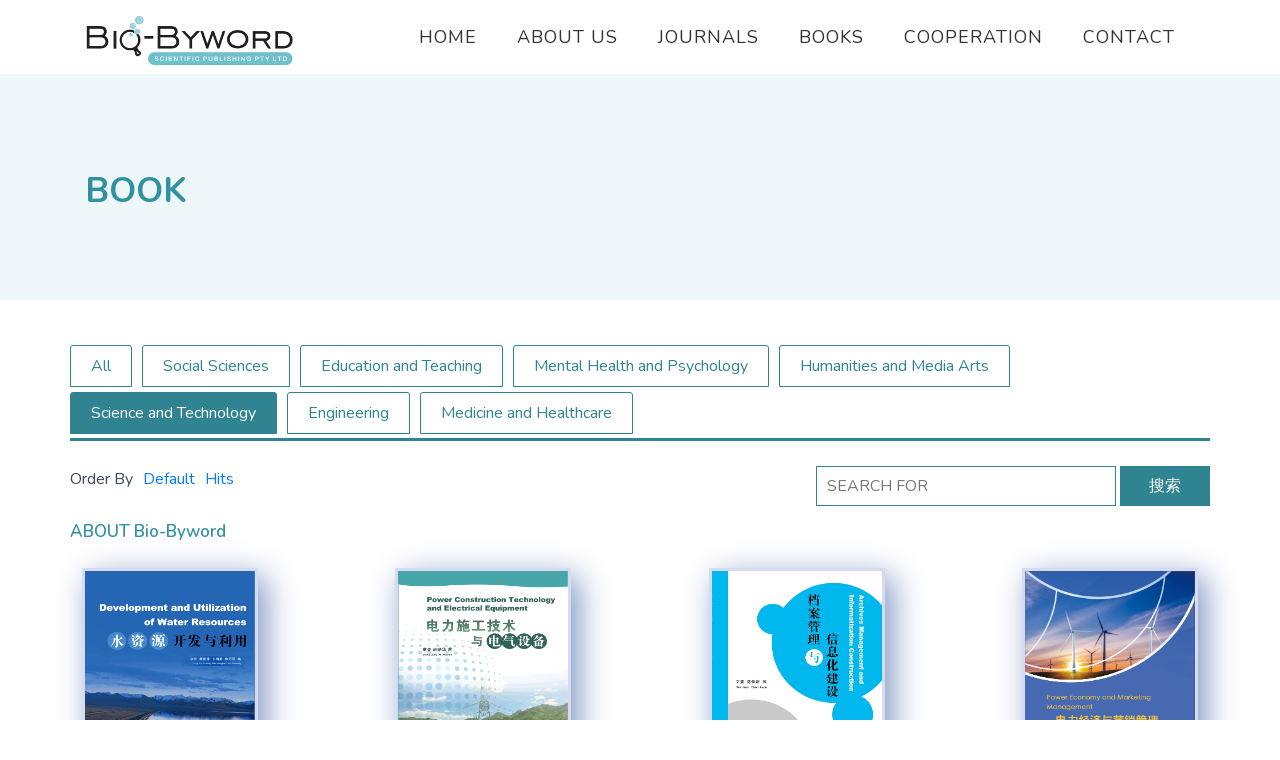

--- FILE ---
content_type: text/html;charset=utf-8
request_url: https://bbwpublisher.com/booklist-5-1.html
body_size: 3850
content:
    <!DOCTYPE html>
    <html xmlns="http://www.w3.org/1999/html">
<head>
<title>BOOKS - BIO-Byword</title>
<meta name="generator" content="" />
<meta name="author" content="" />
<meta name="keywords" content="" />
<meta name="description" content="" />

<!DOCTYPE html>
<html lang="en">

<head>
    <meta charset="utf-8" />
    <title>BIO-Byword</title>
    <meta name="google-site-verification" content="aKdTXx6pCuSlnRSJiucFsuTrqdd8w8U4w7UpeStFFGE" />
    <meta name="viewport" content="width=device-width, initial-scale=1.0">
    <meta name="description" content="Premium Bootstrap 4 Landing Page Template" />
    <meta name="keywords" content="bootstrap 4, premium, marketing, multipurpose" />
    <meta content="Shreethemes" name="author" />
    <!-- favicon -->
    <link rel="shortcut icon" href="images/favicon.ico">
    <!-- Bootstrap css -->
    <link href="css/bootstrap.min.css" rel="stylesheet" type="text/css" />
    <!-- 图标库 -->
    <link href="css/materialdesignicons.min.css" rel="stylesheet" type="text/css" />
    <link rel="stylesheet" href="https://unicons.iconscout.com/release/v2.1.5/css/unicons.css" />
    <!-- Pe7 Icon -->
    <link rel="stylesheet" type="text/css" href="css/pe-icon-7.css">
    <!-- Icons -->
    <link href="css/magnific-popup.css" rel="stylesheet" type="text/css" />
    <!-- Main css File -->
    <link href="css/style.css" rel="stylesheet" type="text/css" />
    <script src="js/jquery.min.js"></script>
    <script>

        $(function() {
            var urlName = window.location.pathname;  //获取地址栏中文件名或路径。

            $('.navigation-menu li a').each(function() {        //遍历当前网页导航或分类
                var urlHref = $(this).attr('href');  //获取导航链接地址href值

                if (urlName.indexOf(urlHref)>=0) {   //检测文件名或路径中是否包含当前链接值
                    $(this).parent().addClass('active');      //设置高亮css类
                }
            });
        });
    </script>
</head>

<body>
<header id="topnav" class="defaultscroll"style="background:#fff;">
    <div class="container">
        <div>
            <a class="logo" href="index.html" target="_blank">
                <img src="images/bg/logo.png" alt="">
            </a>
        </div>

        <div class="menu-extras">
            <div class="menu-item">
                <a class="navbar-toggle">
                    <div class="lines">
                        <span></span>
                        <span></span>
                        <span></span>
                    </div>
                </a>
            </div>
        </div>

        <div id="navigation">
            <ul class="navigation-menu nav-light" >
                <li class="has-submenu">
                    <a href="/index.html"style="color:#333;">HOME</a>
                </li>
                <li class="has-submenu">
                    <a title="ABOUT US"
                       href='about.html' style="color:#333;">ABOUT US</a>
                </li>
                <li class="has-submenu">
                    <a title="JOURNALS"
                       href='http://ojs.bbwpublisher.com/' style="color:#333;">JOURNALS</a>
                </li>
                <li class="has-submenu">
                    <a title="BOOKS"
                       href='booklist.php' style="color:#333;">BOOKS</a>
                </li>
                <li class="has-submenu">
                    <a  title="COOPERATION"
                        href='cooperation.html' style="color:#333;">COOPERATION</a>
                </li>
                <li class="has-submenu">
                    <a  title="CONTACT"
                        href='contact.html' style="color:#333;">CONTACT</a>
                </li>
            </ul>
        </div>
    </div>

</header>
    <section class="bg-light" style="background-color: #edf6f8 !important;">
        <div class="fy_tit container">
            <div class="container fy_nbj">
                <h3 style="font-weight: 700 !important;font-size: 35px !important;margin-left: -15px;">BOOK</h3>
            </div>
        </div>
    </section>
    <section class="section" id="price">
        <div class="container">
            <div class="row">
                <div class="fl">
                    <ul id="menu">
                        <li class="all xz"><a href="/booklist-0-1.html">All</a></li>
                        <li><a href="/booklist-1-1.html">Social Sciences</a></li>
                        <li><a href="/booklist-2-1.html">Education and Teaching</a></li>
                        <li><a href="/booklist-3-1.html">Mental Health and Psychology</a></li>
                        <li><a href="/booklist-4-1.html">Humanities and Media Arts</a></li>
                        <li><a href="/booklist-5-1.html">Science and Technology</a></li>
                        <li><a href="/booklist-6-1.html">Engineering</a></li>
                        <li><a href="/booklist-7-1.html">Medicine and Healthcare</a></li>

                    </ul>
                    <div class="line">

                    </div>
                </div>
            </div>
            <div class="row">
                <div class="row_top">
                    <div class="px">
                        <div>
                            <span>Order By</span>
                        </div>
                        <ul>
                            <li><a href="booklist.php">Default</a></li>

                            <li><a href="booklist.php?order=hits">Hits</a></li>
                        </ul>
                    </div>
                    <div class="ss">
                        <form name="search" id="search" method="get" action="booklist.php">
                            <input type="text" name="keyword" id="keyword" placeholder="SEARCH FOR"
                                   value=''>
                            <button type="submit" id="search_btn">搜索</button>
                        </form>

                    </div>
                </div>
            </div>
            <div class="">
                <div class="">
                    <div class="">
                        <h4 class="" style="color:#3291a0;margin-left: -15px;margin-bottom: 25px;margin-top: 15px;">
                            ABOUT Bio-Byword</h4>
                    </div>
                </div>
            </div>

            <div class="row">
                <div class="qktj" style="text-align: center">


                    

                        <div class="qk01">
                            <div>
                                <div class="xf">
                                    <p></p>
                                    <a href="book-28.html">More</a>
                                </div>
                                <div class="xf_img"><a>
                                        <a href="book-28.html" target="_blank"><img
                                                    src="uploads/image/20191230/1577690396.png" alt="水资源开发与利用" style="width: 176px;height: 240px;"></a>
                                </div>
                            </div>
                            <div class="xf_tit">
                                <h4 style="width: 200px"><a href="book-28.html" target="_blank">水资源开发与利用</a>
                                </h4>
                            </div>
                        </div>


                        

                        <div class="qk01">
                            <div>
                                <div class="xf">
                                    <p></p>
                                    <a href="book-26.html">More</a>
                                </div>
                                <div class="xf_img"><a>
                                        <a href="book-26.html" target="_blank"><img
                                                    src="uploads/image/20191230/1577687700.png" alt="电力施工技术与电气设备" style="width: 176px;height: 240px;"></a>
                                </div>
                            </div>
                            <div class="xf_tit">
                                <h4 style="width: 200px"><a href="book-26.html" target="_blank">电力施工技术与电气设备</a>
                                </h4>
                            </div>
                        </div>


                        

                        <div class="qk01">
                            <div>
                                <div class="xf">
                                    <p></p>
                                    <a href="book-23.html">More</a>
                                </div>
                                <div class="xf_img"><a>
                                        <a href="book-23.html" target="_blank"><img
                                                    src="uploads/image/20191112/1573557569.png" alt="档案管理与信息化建设" style="width: 176px;height: 240px;"></a>
                                </div>
                            </div>
                            <div class="xf_tit">
                                <h4 style="width: 200px"><a href="book-23.html" target="_blank">档案管理与信息化建设</a>
                                </h4>
                            </div>
                        </div>


                        

                        <div class="qk01">
                            <div>
                                <div class="xf">
                                    <p></p>
                                    <a href="book-11.html">More</a>
                                </div>
                                <div class="xf_img"><a>
                                        <a href="book-11.html" target="_blank"><img
                                                    src="uploads/image/20191112/1573527003.png" alt="电力经济与营销管理" style="width: 176px;height: 240px;"></a>
                                </div>
                            </div>
                            <div class="xf_tit">
                                <h4 style="width: 200px"><a href="book-11.html" target="_blank">电力经济与营销管理</a>
                                </h4>
                            </div>
                        </div>


                                        </div>
            </div>
            <div class="row">
                <div class="fy">
                    <!--                <a href="">上一页</a>-->
                    <!--                <a href="" class="xz">1</a>-->
                    <!--                <a href="">2</a>-->
                    <!--                <a href="">3</a>-->
                    <!--                <a href="">4</a>-->
                    <!--                <a href="">5</a>-->
                    <!--                <a href="">下一页</a>-->
                    <div class="page_info">共<span>1</span>页<span>4</span>条记录</div>                </div>
            </div>
        </div>
        </div>
    </section>
    <script>
        $(function () {
            var urlName = window.location.pathname;  //获取地址栏中文件名或路径。
            var neeurlName = urlName.split('-');
            var nnnName = neeurlName[0] + '-' + neeurlName[1];

            $('#menu li').removeClass('xz');
            $('#menu li a').each(function () {        //遍历当前网页导航或分类
                var urlHref = $(this).attr('href');  //获取导航链接地址href值
                var neeurlHref = urlHref.split('-');
                var nnnurlHref = neeurlHref[0] + '-' + neeurlHref[1];

                if (nnnName.indexOf(nnnurlHref) >= 0) {   //检测文件名或路径中是否包含当前链接值
                    $(this).parent().addClass('xz');      //设置高亮css类

                }else if (urlName.indexOf('booklist.php')>=0) {

                    $('.all').addClass("xz");
                    console.log(urlName);
                }
            });

        });
    </script>
<footer class="bg-dark">
    <div class="container">
        <div class="row">
            <div class="col-lg-5 col-md-12">
                <a class="logo-footer text-white" href="#">
                    <img src="images/bg/logo01.png" alt="">
                </a>

                <p class="mt-4">
                <h5 class="text-light footer-head font-weight-normal mb-0">Publishing Office</h5><hr>
                Level 10, 50 Clarence Street Sydney, NSW 2000 Australia <br>
                Tel: (+61)434999068<br><hr>


                <ul class="list-unstyled social-icon social mb-0 mt-4">
                    <li class="list-inline-item">
                        <a href="javascript:void(0)" class="rounded">
                            <img src="images/client/FB1.png" alt="">
                        </a>
                    </li>
                    <li class="list-inline-item">
                        <a href="javascript:void(0)" class="rounded">
                            <img src="images/client/TWITTER.png" alt="">
                        </a>
                    </li>
                    <li class="list-inline-item">
                        <a href="javascript:void(0)" class="rounded">
                            <img src="images/client/LINKEDIN.png" alt="">
                        </a>
                    </li>
                    <li class="list-inline-item">
                        <a href="javascript:void(0)" class="rounded">
                            <img src="images/client/GPLUS.png" alt="">
                        </a>
                    </li>
                </ul><!--end icon-->
            </div>

            <div class="col-lg-7 col-12">
                <div class="row qqer">
                    <div class="col-lg-4 col-md-4 col-12 mt-4 pt-2 mt-lg-0 pt-lg-0 lin">
                        <h5 class="text-light footer-head font-weight-normal mb-0">Contact</h5><br>
                        <P>Email: info@bbwpublisher.com<br>
                            Website: www.bbwpublisher.com<br>

                        </p>
                    </div>
                    <div class="col-lg-4 col-md-4 col-12 mt-4 pt-2 mt-lg-0 pt-lg-0 jz">
                        <h5 class="text-light footer-head font-weight-normal mb-0">Office</h5>
                        <ul class="list-unstyled footer-list mt-4 tb">
                            <li>
                                <img src="images/client/by-nc.png" alt="">
                            </li>
                            <li>
                                <a href="https://www.crossref.org/" target="_blank" rel="nofollow"> <img src="images/client/crossref-logo1.png" alt=""></a>
                            </li>
                            <li>
                                <img src="images/client/Open_Access-01.png" alt="">
                            </li>
                            <li>
                                <a href="http://www.doi.org/" target="_blank" rel="nofollow"><img src="images/client/DOI_logo.png" alt=""></a>
                            </li>
                        </ul>
                    </div>
                </div>
            </div>
            
        </div>
    </div>
</footer>
<footer class="bg-dark footer-bar py-4">
    <div class="container">
        <div class="row justify-content-center">
            <div class="col-12 text-center">
                <p class="foot-color mb-0">Copyright © 2023 Bio-Byword Scientific Publishing Pty. Ltd. | All rights reserved.</p>
            </div>
        </div>
        <div class=""><p class="foot-color mb-0"><a style="color:rgba(173, 181, 189, 0.7)" href="https://www.bbwpublisher.com/cookies_policy.html" target="_blank" rel="nofollow">Cookies Policy</a></p></div>
    </div>
</footer>
<!-- javascript -->

<script src="js/bootstrap.bundle.min.js"></script>
<script src="js/jquery.easing.min.js"></script>
<script src="js/scrollspy.min.js"></script>
<!-- Magnific popup -->
<script src="js/jquery.magnific-popup.min.js"></script>
<script src="js/magnific.init.js"></script>
<!-- Parallax -->
<script src="js/parallax.js"></script>
<!-- 图标库 -->
<script src="js/bundle.js"></script>
<script src="js/feather.min.js"></script>
<!-- Contact -->
<script src="js/contact.js"></script>
<!-- Main Js -->
<script src="js/app.js"></script>

</body>
</html>


--- FILE ---
content_type: text/css
request_url: https://unicons.iconscout.com/release/v2.1.5/css/unicons.css
body_size: 10250
content:
@font-face {
  font-family: 'unicons';
  src: url('../fonts/unicons-0.eot');
  src: url('../fonts/unicons-0.eot#iefix') format('embedded-opentype'),
        url('../fonts/unicons-0.woff2') format('woff2'),
        url('../fonts/unicons-0.woff') format('woff'),
        url('../fonts/unicons-0.ttf') format('truetype'),
        url('../fonts/unicons-0.svg#unicons') format('svg');
  font-weight: normal;
  font-style: normal;
  unicode-range: U+E800-E81D;
}
@font-face {
  font-family: 'unicons';
  src: url('../fonts/unicons-1.eot');
  src: url('../fonts/unicons-1.eot#iefix') format('embedded-opentype'),
        url('../fonts/unicons-1.woff2') format('woff2'),
        url('../fonts/unicons-1.woff') format('woff'),
        url('../fonts/unicons-1.ttf') format('truetype'),
        url('../fonts/unicons-1.svg#unicons') format('svg');
  font-weight: normal;
  font-style: normal;
  unicode-range: U+E81E-E83B;
}
@font-face {
  font-family: 'unicons';
  src: url('../fonts/unicons-10.eot');
  src: url('../fonts/unicons-10.eot#iefix') format('embedded-opentype'),
        url('../fonts/unicons-10.woff2') format('woff2'),
        url('../fonts/unicons-10.woff') format('woff'),
        url('../fonts/unicons-10.ttf') format('truetype'),
        url('../fonts/unicons-10.svg#unicons') format('svg');
  font-weight: normal;
  font-style: normal;
  unicode-range: U+E92C-E949;
}
@font-face {
  font-family: 'unicons';
  src: url('../fonts/unicons-11.eot');
  src: url('../fonts/unicons-11.eot#iefix') format('embedded-opentype'),
        url('../fonts/unicons-11.woff2') format('woff2'),
        url('../fonts/unicons-11.woff') format('woff'),
        url('../fonts/unicons-11.ttf') format('truetype'),
        url('../fonts/unicons-11.svg#unicons') format('svg');
  font-weight: normal;
  font-style: normal;
  unicode-range: U+E94A-E967;
}
@font-face {
  font-family: 'unicons';
  src: url('../fonts/unicons-12.eot');
  src: url('../fonts/unicons-12.eot#iefix') format('embedded-opentype'),
        url('../fonts/unicons-12.woff2') format('woff2'),
        url('../fonts/unicons-12.woff') format('woff'),
        url('../fonts/unicons-12.ttf') format('truetype'),
        url('../fonts/unicons-12.svg#unicons') format('svg');
  font-weight: normal;
  font-style: normal;
  unicode-range: U+E968-E985;
}
@font-face {
  font-family: 'unicons';
  src: url('../fonts/unicons-13.eot');
  src: url('../fonts/unicons-13.eot#iefix') format('embedded-opentype'),
        url('../fonts/unicons-13.woff2') format('woff2'),
        url('../fonts/unicons-13.woff') format('woff'),
        url('../fonts/unicons-13.ttf') format('truetype'),
        url('../fonts/unicons-13.svg#unicons') format('svg');
  font-weight: normal;
  font-style: normal;
  unicode-range: U+E986-E9A3;
}
@font-face {
  font-family: 'unicons';
  src: url('../fonts/unicons-14.eot');
  src: url('../fonts/unicons-14.eot#iefix') format('embedded-opentype'),
        url('../fonts/unicons-14.woff2') format('woff2'),
        url('../fonts/unicons-14.woff') format('woff'),
        url('../fonts/unicons-14.ttf') format('truetype'),
        url('../fonts/unicons-14.svg#unicons') format('svg');
  font-weight: normal;
  font-style: normal;
  unicode-range: U+E9A4-E9C1;
}
@font-face {
  font-family: 'unicons';
  src: url('../fonts/unicons-15.eot');
  src: url('../fonts/unicons-15.eot#iefix') format('embedded-opentype'),
        url('../fonts/unicons-15.woff2') format('woff2'),
        url('../fonts/unicons-15.woff') format('woff'),
        url('../fonts/unicons-15.ttf') format('truetype'),
        url('../fonts/unicons-15.svg#unicons') format('svg');
  font-weight: normal;
  font-style: normal;
  unicode-range: U+E9C2-E9DF;
}
@font-face {
  font-family: 'unicons';
  src: url('../fonts/unicons-16.eot');
  src: url('../fonts/unicons-16.eot#iefix') format('embedded-opentype'),
        url('../fonts/unicons-16.woff2') format('woff2'),
        url('../fonts/unicons-16.woff') format('woff'),
        url('../fonts/unicons-16.ttf') format('truetype'),
        url('../fonts/unicons-16.svg#unicons') format('svg');
  font-weight: normal;
  font-style: normal;
  unicode-range: U+E9E0-E9FD;
}
@font-face {
  font-family: 'unicons';
  src: url('../fonts/unicons-17.eot');
  src: url('../fonts/unicons-17.eot#iefix') format('embedded-opentype'),
        url('../fonts/unicons-17.woff2') format('woff2'),
        url('../fonts/unicons-17.woff') format('woff'),
        url('../fonts/unicons-17.ttf') format('truetype'),
        url('../fonts/unicons-17.svg#unicons') format('svg');
  font-weight: normal;
  font-style: normal;
  unicode-range: U+E9FE-EA1B;
}
@font-face {
  font-family: 'unicons';
  src: url('../fonts/unicons-18.eot');
  src: url('../fonts/unicons-18.eot#iefix') format('embedded-opentype'),
        url('../fonts/unicons-18.woff2') format('woff2'),
        url('../fonts/unicons-18.woff') format('woff'),
        url('../fonts/unicons-18.ttf') format('truetype'),
        url('../fonts/unicons-18.svg#unicons') format('svg');
  font-weight: normal;
  font-style: normal;
  unicode-range: U+EA1C-EA39;
}
@font-face {
  font-family: 'unicons';
  src: url('../fonts/unicons-19.eot');
  src: url('../fonts/unicons-19.eot#iefix') format('embedded-opentype'),
        url('../fonts/unicons-19.woff2') format('woff2'),
        url('../fonts/unicons-19.woff') format('woff'),
        url('../fonts/unicons-19.ttf') format('truetype'),
        url('../fonts/unicons-19.svg#unicons') format('svg');
  font-weight: normal;
  font-style: normal;
  unicode-range: U+EA3A-EA57;
}
@font-face {
  font-family: 'unicons';
  src: url('../fonts/unicons-2.eot');
  src: url('../fonts/unicons-2.eot#iefix') format('embedded-opentype'),
        url('../fonts/unicons-2.woff2') format('woff2'),
        url('../fonts/unicons-2.woff') format('woff'),
        url('../fonts/unicons-2.ttf') format('truetype'),
        url('../fonts/unicons-2.svg#unicons') format('svg');
  font-weight: normal;
  font-style: normal;
  unicode-range: U+E83C-E859;
}
@font-face {
  font-family: 'unicons';
  src: url('../fonts/unicons-20.eot');
  src: url('../fonts/unicons-20.eot#iefix') format('embedded-opentype'),
        url('../fonts/unicons-20.woff2') format('woff2'),
        url('../fonts/unicons-20.woff') format('woff'),
        url('../fonts/unicons-20.ttf') format('truetype'),
        url('../fonts/unicons-20.svg#unicons') format('svg');
  font-weight: normal;
  font-style: normal;
  unicode-range: U+EA58-EA75;
}
@font-face {
  font-family: 'unicons';
  src: url('../fonts/unicons-21.eot');
  src: url('../fonts/unicons-21.eot#iefix') format('embedded-opentype'),
        url('../fonts/unicons-21.woff2') format('woff2'),
        url('../fonts/unicons-21.woff') format('woff'),
        url('../fonts/unicons-21.ttf') format('truetype'),
        url('../fonts/unicons-21.svg#unicons') format('svg');
  font-weight: normal;
  font-style: normal;
  unicode-range: U+EA76-EA93;
}
@font-face {
  font-family: 'unicons';
  src: url('../fonts/unicons-22.eot');
  src: url('../fonts/unicons-22.eot#iefix') format('embedded-opentype'),
        url('../fonts/unicons-22.woff2') format('woff2'),
        url('../fonts/unicons-22.woff') format('woff'),
        url('../fonts/unicons-22.ttf') format('truetype'),
        url('../fonts/unicons-22.svg#unicons') format('svg');
  font-weight: normal;
  font-style: normal;
  unicode-range: U+EA94-EAB1;
}
@font-face {
  font-family: 'unicons';
  src: url('../fonts/unicons-23.eot');
  src: url('../fonts/unicons-23.eot#iefix') format('embedded-opentype'),
        url('../fonts/unicons-23.woff2') format('woff2'),
        url('../fonts/unicons-23.woff') format('woff'),
        url('../fonts/unicons-23.ttf') format('truetype'),
        url('../fonts/unicons-23.svg#unicons') format('svg');
  font-weight: normal;
  font-style: normal;
  unicode-range: U+EAB2-EACF;
}
@font-face {
  font-family: 'unicons';
  src: url('../fonts/unicons-24.eot');
  src: url('../fonts/unicons-24.eot#iefix') format('embedded-opentype'),
        url('../fonts/unicons-24.woff2') format('woff2'),
        url('../fonts/unicons-24.woff') format('woff'),
        url('../fonts/unicons-24.ttf') format('truetype'),
        url('../fonts/unicons-24.svg#unicons') format('svg');
  font-weight: normal;
  font-style: normal;
  unicode-range: U+EAD0-EAED;
}
@font-face {
  font-family: 'unicons';
  src: url('../fonts/unicons-25.eot');
  src: url('../fonts/unicons-25.eot#iefix') format('embedded-opentype'),
        url('../fonts/unicons-25.woff2') format('woff2'),
        url('../fonts/unicons-25.woff') format('woff'),
        url('../fonts/unicons-25.ttf') format('truetype'),
        url('../fonts/unicons-25.svg#unicons') format('svg');
  font-weight: normal;
  font-style: normal;
  unicode-range: U+EAEE-EB0B;
}
@font-face {
  font-family: 'unicons';
  src: url('../fonts/unicons-26.eot');
  src: url('../fonts/unicons-26.eot#iefix') format('embedded-opentype'),
        url('../fonts/unicons-26.woff2') format('woff2'),
        url('../fonts/unicons-26.woff') format('woff'),
        url('../fonts/unicons-26.ttf') format('truetype'),
        url('../fonts/unicons-26.svg#unicons') format('svg');
  font-weight: normal;
  font-style: normal;
  unicode-range: U+EB0C-EB29;
}
@font-face {
  font-family: 'unicons';
  src: url('../fonts/unicons-27.eot');
  src: url('../fonts/unicons-27.eot#iefix') format('embedded-opentype'),
        url('../fonts/unicons-27.woff2') format('woff2'),
        url('../fonts/unicons-27.woff') format('woff'),
        url('../fonts/unicons-27.ttf') format('truetype'),
        url('../fonts/unicons-27.svg#unicons') format('svg');
  font-weight: normal;
  font-style: normal;
  unicode-range: U+EB2A-EB47;
}
@font-face {
  font-family: 'unicons';
  src: url('../fonts/unicons-28.eot');
  src: url('../fonts/unicons-28.eot#iefix') format('embedded-opentype'),
        url('../fonts/unicons-28.woff2') format('woff2'),
        url('../fonts/unicons-28.woff') format('woff'),
        url('../fonts/unicons-28.ttf') format('truetype'),
        url('../fonts/unicons-28.svg#unicons') format('svg');
  font-weight: normal;
  font-style: normal;
  unicode-range: U+EB48-EB65;
}
@font-face {
  font-family: 'unicons';
  src: url('../fonts/unicons-29.eot');
  src: url('../fonts/unicons-29.eot#iefix') format('embedded-opentype'),
        url('../fonts/unicons-29.woff2') format('woff2'),
        url('../fonts/unicons-29.woff') format('woff'),
        url('../fonts/unicons-29.ttf') format('truetype'),
        url('../fonts/unicons-29.svg#unicons') format('svg');
  font-weight: normal;
  font-style: normal;
  unicode-range: U+EB66-EB83;
}
@font-face {
  font-family: 'unicons';
  src: url('../fonts/unicons-3.eot');
  src: url('../fonts/unicons-3.eot#iefix') format('embedded-opentype'),
        url('../fonts/unicons-3.woff2') format('woff2'),
        url('../fonts/unicons-3.woff') format('woff'),
        url('../fonts/unicons-3.ttf') format('truetype'),
        url('../fonts/unicons-3.svg#unicons') format('svg');
  font-weight: normal;
  font-style: normal;
  unicode-range: U+E85A-E877;
}
@font-face {
  font-family: 'unicons';
  src: url('../fonts/unicons-30.eot');
  src: url('../fonts/unicons-30.eot#iefix') format('embedded-opentype'),
        url('../fonts/unicons-30.woff2') format('woff2'),
        url('../fonts/unicons-30.woff') format('woff'),
        url('../fonts/unicons-30.ttf') format('truetype'),
        url('../fonts/unicons-30.svg#unicons') format('svg');
  font-weight: normal;
  font-style: normal;
  unicode-range: U+EB84-EBA1;
}
@font-face {
  font-family: 'unicons';
  src: url('../fonts/unicons-31.eot');
  src: url('../fonts/unicons-31.eot#iefix') format('embedded-opentype'),
        url('../fonts/unicons-31.woff2') format('woff2'),
        url('../fonts/unicons-31.woff') format('woff'),
        url('../fonts/unicons-31.ttf') format('truetype'),
        url('../fonts/unicons-31.svg#unicons') format('svg');
  font-weight: normal;
  font-style: normal;
  unicode-range: U+EBA2-EBBF;
}
@font-face {
  font-family: 'unicons';
  src: url('../fonts/unicons-32.eot');
  src: url('../fonts/unicons-32.eot#iefix') format('embedded-opentype'),
        url('../fonts/unicons-32.woff2') format('woff2'),
        url('../fonts/unicons-32.woff') format('woff'),
        url('../fonts/unicons-32.ttf') format('truetype'),
        url('../fonts/unicons-32.svg#unicons') format('svg');
  font-weight: normal;
  font-style: normal;
  unicode-range: U+EBC0-EBDD;
}
@font-face {
  font-family: 'unicons';
  src: url('../fonts/unicons-33.eot');
  src: url('../fonts/unicons-33.eot#iefix') format('embedded-opentype'),
        url('../fonts/unicons-33.woff2') format('woff2'),
        url('../fonts/unicons-33.woff') format('woff'),
        url('../fonts/unicons-33.ttf') format('truetype'),
        url('../fonts/unicons-33.svg#unicons') format('svg');
  font-weight: normal;
  font-style: normal;
  unicode-range: U+EBDE-EBFB;
}
@font-face {
  font-family: 'unicons';
  src: url('../fonts/unicons-34.eot');
  src: url('../fonts/unicons-34.eot#iefix') format('embedded-opentype'),
        url('../fonts/unicons-34.woff2') format('woff2'),
        url('../fonts/unicons-34.woff') format('woff'),
        url('../fonts/unicons-34.ttf') format('truetype'),
        url('../fonts/unicons-34.svg#unicons') format('svg');
  font-weight: normal;
  font-style: normal;
  unicode-range: U+EBFC-EC19;
}
@font-face {
  font-family: 'unicons';
  src: url('../fonts/unicons-35.eot');
  src: url('../fonts/unicons-35.eot#iefix') format('embedded-opentype'),
        url('../fonts/unicons-35.woff2') format('woff2'),
        url('../fonts/unicons-35.woff') format('woff'),
        url('../fonts/unicons-35.ttf') format('truetype'),
        url('../fonts/unicons-35.svg#unicons') format('svg');
  font-weight: normal;
  font-style: normal;
  unicode-range: U+EC1A-EC37;
}
@font-face {
  font-family: 'unicons';
  src: url('../fonts/unicons-36.eot');
  src: url('../fonts/unicons-36.eot#iefix') format('embedded-opentype'),
        url('../fonts/unicons-36.woff2') format('woff2'),
        url('../fonts/unicons-36.woff') format('woff'),
        url('../fonts/unicons-36.ttf') format('truetype'),
        url('../fonts/unicons-36.svg#unicons') format('svg');
  font-weight: normal;
  font-style: normal;
  unicode-range: U+EC38-EC55;
}
@font-face {
  font-family: 'unicons';
  src: url('../fonts/unicons-37.eot');
  src: url('../fonts/unicons-37.eot#iefix') format('embedded-opentype'),
        url('../fonts/unicons-37.woff2') format('woff2'),
        url('../fonts/unicons-37.woff') format('woff'),
        url('../fonts/unicons-37.ttf') format('truetype'),
        url('../fonts/unicons-37.svg#unicons') format('svg');
  font-weight: normal;
  font-style: normal;
  unicode-range: U+EC56-EC6D;
}
@font-face {
  font-family: 'unicons';
  src: url('../fonts/unicons-4.eot');
  src: url('../fonts/unicons-4.eot#iefix') format('embedded-opentype'),
        url('../fonts/unicons-4.woff2') format('woff2'),
        url('../fonts/unicons-4.woff') format('woff'),
        url('../fonts/unicons-4.ttf') format('truetype'),
        url('../fonts/unicons-4.svg#unicons') format('svg');
  font-weight: normal;
  font-style: normal;
  unicode-range: U+E878-E895;
}
@font-face {
  font-family: 'unicons';
  src: url('../fonts/unicons-5.eot');
  src: url('../fonts/unicons-5.eot#iefix') format('embedded-opentype'),
        url('../fonts/unicons-5.woff2') format('woff2'),
        url('../fonts/unicons-5.woff') format('woff'),
        url('../fonts/unicons-5.ttf') format('truetype'),
        url('../fonts/unicons-5.svg#unicons') format('svg');
  font-weight: normal;
  font-style: normal;
  unicode-range: U+E896-E8B3;
}
@font-face {
  font-family: 'unicons';
  src: url('../fonts/unicons-6.eot');
  src: url('../fonts/unicons-6.eot#iefix') format('embedded-opentype'),
        url('../fonts/unicons-6.woff2') format('woff2'),
        url('../fonts/unicons-6.woff') format('woff'),
        url('../fonts/unicons-6.ttf') format('truetype'),
        url('../fonts/unicons-6.svg#unicons') format('svg');
  font-weight: normal;
  font-style: normal;
  unicode-range: U+E8B4-E8D1;
}
@font-face {
  font-family: 'unicons';
  src: url('../fonts/unicons-7.eot');
  src: url('../fonts/unicons-7.eot#iefix') format('embedded-opentype'),
        url('../fonts/unicons-7.woff2') format('woff2'),
        url('../fonts/unicons-7.woff') format('woff'),
        url('../fonts/unicons-7.ttf') format('truetype'),
        url('../fonts/unicons-7.svg#unicons') format('svg');
  font-weight: normal;
  font-style: normal;
  unicode-range: U+E8D2-E8EF;
}
@font-face {
  font-family: 'unicons';
  src: url('../fonts/unicons-8.eot');
  src: url('../fonts/unicons-8.eot#iefix') format('embedded-opentype'),
        url('../fonts/unicons-8.woff2') format('woff2'),
        url('../fonts/unicons-8.woff') format('woff'),
        url('../fonts/unicons-8.ttf') format('truetype'),
        url('../fonts/unicons-8.svg#unicons') format('svg');
  font-weight: normal;
  font-style: normal;
  unicode-range: U+E8F0-E90D;
}
@font-face {
  font-family: 'unicons';
  src: url('../fonts/unicons-9.eot');
  src: url('../fonts/unicons-9.eot#iefix') format('embedded-opentype'),
        url('../fonts/unicons-9.woff2') format('woff2'),
        url('../fonts/unicons-9.woff') format('woff'),
        url('../fonts/unicons-9.ttf') format('truetype'),
        url('../fonts/unicons-9.svg#unicons') format('svg');
  font-weight: normal;
  font-style: normal;
  unicode-range: U+E90E-E92B;
}[class^="uil-"]:before,
[class*=" uil-"]:before {
  font-family: "unicons";
  font-style: normal;
  font-weight: normal;
  speak: none;

  display: inline-block;
  text-decoration: inherit;
  width: 1em;
  margin-right: 0.2em;
  text-align: center;
  /* opacity: .8; */

  /* For safety - reset parent styles, that can break glyph codes*/
  font-variant: normal;
  text-transform: none;

  /* fix buttons height, for twitter bootstrap */
  line-height: 1em;

  /* Animation center compensation - margins should be symmetric */
  /* remove if not needed */
  margin-left: 0.2em;

  /* you can be more comfortable with increased icons size */
  /* font-size: 120%; */

  /* Font smoothing. That was taken from TWBS */
  -webkit-font-smoothing: antialiased;
  -moz-osx-font-smoothing: grayscale;

  /* Uncomment for 3D effect */
  /* text-shadow: 1px 1px 1px rgba(127, 127, 127, 0.3); */
}

/* Flip and Rotate */

[class*="uil-"].flip-horizontal:before {
  transform: scaleX(-1);
}
[class*="uil-"].flip-horizontal.rotate-90:before {
  transform: rotate(90deg) scaleX(-1);
}
[class*="uil-"].flip-horizontal.rotate-180:before {
  transform: rotate(180deg) scaleX(-1);
}
[class*="uil-"].flip-horizontal.rotate-270:before {
  transform: rotate(270deg) scaleX(-1);
}
[class*="uil-"].flip-horizontal.flip-vertical:before {
  transform: scale(-1);
}
[class*="uil-"].flip-horizontal.flip-vertical.rotate-90:before {
  transform: rotate(90deg) scale(-1);
}
[class*="uil-"].flip-horizontal.flip-vertical.rotate-180:before {
  transform: rotate(180deg) scale(-1);
}
[class*="uil-"].flip-horizontal.flip-vertical.rotate-270:before {
  transform: rotate(270deg) scale(-1);
}
[class*="uil-"].flip-vertical:before {
  transform: scaleY(-1);
}
[class*="uil-"].flip-vertical.rotate-90:before {
  transform: rotate(90deg) scaleY(-1);
}
[class*="uil-"].flip-vertical.rotate-180:before {
  transform: rotate(180deg) scaleY(-1);
}
[class*="uil-"].flip-vertical.rotate-270:before {
  transform: rotate(270deg) scaleY(-1);
}
[class*="uil-"].rotate-90:before {
  transform: rotate(90deg);
}
[class*="uil-"].rotate-180:before {
  transform: rotate(180deg);
}
[class*="uil-"].rotate-270:before {
  transform: rotate(270deg);
}
.uil-0-plus:before { content: '\e800'; }.uil-10-plus:before { content: '\e801'; }.uil-12-plus:before { content: '\e802'; }.uil-13-plus:before { content: '\e803'; }.uil-16-plus:before { content: '\e804'; }.uil-17-plus:before { content: '\e805'; }.uil-18-plus:before { content: '\e806'; }.uil-21-plus:before { content: '\e807'; }.uil-3-plus:before { content: '\e808'; }.uil-500px:before { content: '\e809'; }.uil-6-plus:before { content: '\e80a'; }.uil-abacus:before { content: '\e80b'; }.uil-accessible-icon-alt:before { content: '\e80c'; }.uil-adjust-alt:before { content: '\e80d'; }.uil-adjust-circle:before { content: '\e80e'; }.uil-adjust-half:before { content: '\e80f'; }.uil-adjust:before { content: '\e810'; }.uil-adobe-alt:before { content: '\e811'; }.uil-adobe:before { content: '\e812'; }.uil-airplay:before { content: '\e813'; }.uil-align-alt:before { content: '\e814'; }.uil-align-center-alt:before { content: '\e815'; }.uil-align-center-h:before { content: '\e816'; }.uil-align-center-justify:before { content: '\e817'; }.uil-align-center-v:before { content: '\e818'; }.uil-align-center:before { content: '\e819'; }.uil-align-justify:before { content: '\e81a'; }.uil-align-left-justify:before { content: '\e81b'; }.uil-align-left:before { content: '\e81c'; }.uil-align-letter-right:before { content: '\e81d'; }.uil-align-right-justify:before { content: '\e81e'; }.uil-align-right:before { content: '\e81f'; }.uil-align:before { content: '\e820'; }.uil-amazon:before { content: '\e821'; }.uil-ambulance:before { content: '\e822'; }.uil-analysis:before { content: '\e823'; }.uil-analytics:before { content: '\e824'; }.uil-anchor:before { content: '\e825'; }.uil-android-alt:before { content: '\e826'; }.uil-android-phone-slash:before { content: '\e827'; }.uil-android:before { content: '\e828'; }.uil-angle-double-down:before { content: '\e829'; }.uil-angle-double-left:before { content: '\e82a'; }.uil-angle-double-right:before { content: '\e82b'; }.uil-angle-double-up:before { content: '\e82c'; }.uil-angle-down:before { content: '\e82d'; }.uil-angle-left-b:before { content: '\e82e'; }.uil-angle-left:before { content: '\e82f'; }.uil-angle-right-b:before { content: '\e830'; }.uil-angle-right:before { content: '\e831'; }.uil-angle-up:before { content: '\e832'; }.uil-angry:before { content: '\e833'; }.uil-ankh:before { content: '\e834'; }.uil-annoyed-alt:before { content: '\e835'; }.uil-annoyed:before { content: '\e836'; }.uil-apple-alt:before { content: '\e837'; }.uil-apple:before { content: '\e838'; }.uil-apps:before { content: '\e839'; }.uil-archive-alt:before { content: '\e83a'; }.uil-archive:before { content: '\e83b'; }.uil-comment-alt-medical:before { content: '\e92c'; }.uil-comment-alt-message:before { content: '\e92d'; }.uil-comment-alt-notes:before { content: '\e92e'; }.uil-comment-alt-plus:before { content: '\e92f'; }.uil-comment-alt-question:before { content: '\e930'; }.uil-comment-alt-redo:before { content: '\e931'; }.uil-comment-alt-search:before { content: '\e932'; }.uil-comment-alt-share:before { content: '\e933'; }.uil-comment-alt-shield:before { content: '\e934'; }.uil-comment-alt-slash:before { content: '\e935'; }.uil-comment-alt-upload:before { content: '\e936'; }.uil-comment-alt-verify:before { content: '\e937'; }.uil-comment-alt:before { content: '\e938'; }.uil-comment-block:before { content: '\e939'; }.uil-comment-chart-line:before { content: '\e93a'; }.uil-comment-check:before { content: '\e93b'; }.uil-comment-dots:before { content: '\e93c'; }.uil-comment-download:before { content: '\e93d'; }.uil-comment-edit:before { content: '\e93e'; }.uil-comment-exclamation:before { content: '\e93f'; }.uil-comment-heart:before { content: '\e940'; }.uil-comment-image:before { content: '\e941'; }.uil-comment-info-alt:before { content: '\e942'; }.uil-comment-info:before { content: '\e943'; }.uil-comment-lines:before { content: '\e944'; }.uil-comment-lock:before { content: '\e945'; }.uil-comment-medical:before { content: '\e946'; }.uil-comment-message:before { content: '\e947'; }.uil-comment-notes:before { content: '\e948'; }.uil-comment-plus:before { content: '\e949'; }.uil-comment-question:before { content: '\e94a'; }.uil-comment-redo:before { content: '\e94b'; }.uil-comment-search:before { content: '\e94c'; }.uil-comment-share:before { content: '\e94d'; }.uil-comment-shield:before { content: '\e94e'; }.uil-comment-slash:before { content: '\e94f'; }.uil-comment-upload:before { content: '\e950'; }.uil-comment-verify:before { content: '\e951'; }.uil-comment:before { content: '\e952'; }.uil-comments-alt:before { content: '\e953'; }.uil-comments:before { content: '\e954'; }.uil-compact-disc:before { content: '\e955'; }.uil-comparison:before { content: '\e956'; }.uil-compass:before { content: '\e957'; }.uil-compress-alt-left:before { content: '\e958'; }.uil-compress-alt:before { content: '\e959'; }.uil-compress-arrows:before { content: '\e95a'; }.uil-compress-lines:before { content: '\e95b'; }.uil-compress-point:before { content: '\e95c'; }.uil-compress-v:before { content: '\e95d'; }.uil-compress:before { content: '\e95e'; }.uil-confused:before { content: '\e95f'; }.uil-constructor:before { content: '\e960'; }.uil-copy-alt:before { content: '\e961'; }.uil-copy-landscape:before { content: '\e962'; }.uil-copy:before { content: '\e963'; }.uil-copyright:before { content: '\e964'; }.uil-corner-down-left:before { content: '\e965'; }.uil-corner-down-right-alt:before { content: '\e966'; }.uil-corner-down-right:before { content: '\e967'; }.uil-corner-left-down:before { content: '\e968'; }.uil-corner-right-down:before { content: '\e969'; }.uil-corner-up-left-alt:before { content: '\e96a'; }.uil-corner-up-left:before { content: '\e96b'; }.uil-corner-up-right-alt:before { content: '\e96c'; }.uil-corner-up-right:before { content: '\e96d'; }.uil-create-dashboard:before { content: '\e96e'; }.uil-creative-commons-pd:before { content: '\e96f'; }.uil-credit-card-search:before { content: '\e970'; }.uil-credit-card:before { content: '\e971'; }.uil-crockery:before { content: '\e972'; }.uil-crop-alt-rotate-left:before { content: '\e973'; }.uil-crop-alt-rotate-right:before { content: '\e974'; }.uil-crop-alt:before { content: '\e975'; }.uil-crosshair-alt:before { content: '\e976'; }.uil-crosshair:before { content: '\e977'; }.uil-crosshairs:before { content: '\e978'; }.uil-cube:before { content: '\e979'; }.uil-dashboard:before { content: '\e97a'; }.uil-data-sharing:before { content: '\e97b'; }.uil-database-alt:before { content: '\e97c'; }.uil-database:before { content: '\e97d'; }.uil-desert:before { content: '\e97e'; }.uil-desktop-alt-slash:before { content: '\e97f'; }.uil-desktop-alt:before { content: '\e980'; }.uil-desktop-cloud-alt:before { content: '\e981'; }.uil-desktop-slash:before { content: '\e982'; }.uil-desktop:before { content: '\e983'; }.uil-dialpad-alt:before { content: '\e984'; }.uil-dialpad:before { content: '\e985'; }.uil-diamond:before { content: '\e986'; }.uil-diary-alt:before { content: '\e987'; }.uil-diary:before { content: '\e988'; }.uil-dice-five:before { content: '\e989'; }.uil-dice-four:before { content: '\e98a'; }.uil-dice-one:before { content: '\e98b'; }.uil-dice-six:before { content: '\e98c'; }.uil-dice-three:before { content: '\e98d'; }.uil-dice-two:before { content: '\e98e'; }.uil-direction:before { content: '\e98f'; }.uil-directions:before { content: '\e990'; }.uil-dizzy-meh:before { content: '\e991'; }.uil-dna:before { content: '\e992'; }.uil-document-info:before { content: '\e993'; }.uil-document-layout-center:before { content: '\e994'; }.uil-document-layout-left:before { content: '\e995'; }.uil-document-layout-right:before { content: '\e996'; }.uil-dollar-alt:before { content: '\e997'; }.uil-dollar-sign-alt:before { content: '\e998'; }.uil-dollar-sign:before { content: '\e999'; }.uil-download-alt:before { content: '\e99a'; }.uil-dribbble:before { content: '\e99b'; }.uil-drill:before { content: '\e99c'; }.uil-dropbox:before { content: '\e99d'; }.uil-dumbbell:before { content: '\e99e'; }.uil-ear:before { content: '\e99f'; }.uil-edit-alt:before { content: '\e9a0'; }.uil-edit:before { content: '\e9a1'; }.uil-ellipsis-h:before { content: '\e9a2'; }.uil-ellipsis-v:before { content: '\e9a3'; }.uil-emoji:before { content: '\e9a4'; }.uil-enter:before { content: '\e9a5'; }.uil-envelope-add:before { content: '\e9a6'; }.uil-envelope-alt:before { content: '\e9a7'; }.uil-envelope-block:before { content: '\e9a8'; }.uil-envelope-bookmark:before { content: '\e9a9'; }.uil-envelope-check:before { content: '\e9aa'; }.uil-envelope-download-alt:before { content: '\e9ab'; }.uil-envelope-download:before { content: '\e9ac'; }.uil-envelope-edit:before { content: '\e9ad'; }.uil-envelope-exclamation:before { content: '\e9ae'; }.uil-envelope-heart:before { content: '\e9af'; }.uil-envelope-info:before { content: '\e9b0'; }.uil-envelope-lock:before { content: '\e9b1'; }.uil-envelope-minus:before { content: '\e9b2'; }.uil-envelope-open:before { content: '\e9b3'; }.uil-envelope-question:before { content: '\e9b4'; }.uil-envelope-receive:before { content: '\e9b5'; }.uil-envelope-redo:before { content: '\e9b6'; }.uil-envelope-search:before { content: '\e9b7'; }.uil-envelope-send:before { content: '\e9b8'; }.uil-envelope-share:before { content: '\e9b9'; }.uil-envelope-shield:before { content: '\e9ba'; }.uil-envelope-star:before { content: '\e9bb'; }.uil-envelope-times:before { content: '\e9bc'; }.uil-envelope-upload-alt:before { content: '\e9bd'; }.uil-envelope-upload:before { content: '\e9be'; }.uil-envelope:before { content: '\e9bf'; }.uil-envelopes:before { content: '\e9c0'; }.uil-equal-circle:before { content: '\e9c1'; }.uil-euro-circle:before { content: '\e9c2'; }.uil-euro:before { content: '\e9c3'; }.uil-exchange-alt:before { content: '\e9c4'; }.uil-exchange:before { content: '\e9c5'; }.uil-exclamation-circle:before { content: '\e9c6'; }.uil-exclamation-octagon:before { content: '\e9c7'; }.uil-exclamation-triangle:before { content: '\e9c8'; }.uil-exclude:before { content: '\e9c9'; }.uil-exit:before { content: '\e9ca'; }.uil-expand-alt:before { content: '\e9cb'; }.uil-expand-arrows-alt:before { content: '\e9cc'; }.uil-expand-arrows:before { content: '\e9cd'; }.uil-expand-from-corner:before { content: '\e9ce'; }.uil-expand-left:before { content: '\e9cf'; }.uil-expand-right:before { content: '\e9d0'; }.uil-export:before { content: '\e9d1'; }.uil-exposure-alt:before { content: '\e9d2'; }.uil-exposure-increase:before { content: '\e9d3'; }.uil-external-link-alt:before { content: '\e9d4'; }.uil-eye-slash:before { content: '\e9d5'; }.uil-eye:before { content: '\e9d6'; }.uil-facebook-f:before { content: '\e9d7'; }.uil-facebook-messenger-alt:before { content: '\e9d8'; }.uil-facebook-messenger:before { content: '\e9d9'; }.uil-facebook:before { content: '\e9da'; }.uil-fahrenheit:before { content: '\e9db'; }.uil-fast-mail-alt:before { content: '\e9dc'; }.uil-fast-mail:before { content: '\e9dd'; }.uil-favorite:before { content: '\e9de'; }.uil-feedback:before { content: '\e9df'; }.uil-file-alt:before { content: '\e9e0'; }.uil-file-blank:before { content: '\e9e1'; }.uil-file-block-alt:before { content: '\e9e2'; }.uil-file-bookmark-alt:before { content: '\e9e3'; }.uil-file-check-alt:before { content: '\e9e4'; }.uil-file-check:before { content: '\e9e5'; }.uil-file-contract-dollar:before { content: '\e9e6'; }.uil-file-copy-alt:before { content: '\e9e7'; }.uil-file-download-alt:before { content: '\e9e8'; }.uil-file-download:before { content: '\e9e9'; }.uil-file-edit-alt:before { content: '\e9ea'; }.uil-file-exclamation-alt:before { content: '\e9eb'; }.uil-file-exclamation:before { content: '\e9ec'; }.uil-file-export:before { content: '\e9ed'; }.uil-file-heart:before { content: '\e9ee'; }.uil-file-import:before { content: '\e9ef'; }.uil-file-info-alt:before { content: '\e9f0'; }.uil-file-landscape-alt:before { content: '\e9f1'; }.uil-file-landscape:before { content: '\e9f2'; }.uil-file-lanscape-slash:before { content: '\e9f3'; }.uil-file-lock-alt:before { content: '\e9f4'; }.uil-file-medical-alt:before { content: '\e9f5'; }.uil-file-medical:before { content: '\e9f6'; }.uil-file-minus-alt:before { content: '\e9f7'; }.uil-file-minus:before { content: '\e9f8'; }.uil-file-network:before { content: '\e9f9'; }.uil-file-plus-alt:before { content: '\e9fa'; }.uil-file-plus:before { content: '\e9fb'; }.uil-file-question-alt:before { content: '\e9fc'; }.uil-file-question:before { content: '\e9fd'; }.uil-file-redo-alt:before { content: '\e9fe'; }.uil-file-search-alt:before { content: '\e9ff'; }.uil-file-share-alt:before { content: '\ea00'; }.uil-file-shield-alt:before { content: '\ea01'; }.uil-file-slash:before { content: '\ea02'; }.uil-file-times-alt:before { content: '\ea03'; }.uil-file-times:before { content: '\ea04'; }.uil-file-upload-alt:before { content: '\ea05'; }.uil-file-upload:before { content: '\ea06'; }.uil-file:before { content: '\ea07'; }.uil-files-landscapes-alt:before { content: '\ea08'; }.uil-files-landscapes:before { content: '\ea09'; }.uil-film:before { content: '\ea0a'; }.uil-filter-slash:before { content: '\ea0b'; }.uil-filter:before { content: '\ea0c'; }.uil-fire:before { content: '\ea0d'; }.uil-flask-potion:before { content: '\ea0e'; }.uil-flask:before { content: '\ea0f'; }.uil-flip-h-alt:before { content: '\ea10'; }.uil-flip-h:before { content: '\ea11'; }.uil-flip-v-alt:before { content: '\ea12'; }.uil-flip-v:before { content: '\ea13'; }.uil-flower:before { content: '\ea14'; }.uil-focus-add:before { content: '\ea15'; }.uil-focus-target:before { content: '\ea16'; }.uil-focus:before { content: '\ea17'; }.uil-folder-check:before { content: '\ea18'; }.uil-folder-download:before { content: '\ea19'; }.uil-folder-exclamation:before { content: '\ea1a'; }.uil-folder-heart:before { content: '\ea1b'; }.uil-folder-info:before { content: '\ea1c'; }.uil-folder-lock:before { content: '\ea1d'; }.uil-folder-medical:before { content: '\ea1e'; }.uil-folder-minus:before { content: '\ea1f'; }.uil-folder-network:before { content: '\ea20'; }.uil-folder-open:before { content: '\ea21'; }.uil-folder-plus:before { content: '\ea22'; }.uil-folder-question:before { content: '\ea23'; }.uil-folder-slash:before { content: '\ea24'; }.uil-folder-times:before { content: '\ea25'; }.uil-folder-upload:before { content: '\ea26'; }.uil-folder:before { content: '\ea27'; }.uil-football-american:before { content: '\ea28'; }.uil-football-ball:before { content: '\ea29'; }.uil-football:before { content: '\ea2a'; }.uil-forecastcloud-moon-tear:before { content: '\ea2b'; }.uil-forwaded-call:before { content: '\ea2c'; }.uil-forward:before { content: '\ea2d'; }.uil-frown:before { content: '\ea2e'; }.uil-game-structure:before { content: '\ea2f'; }.uil-gift:before { content: '\ea30'; }.uil-github-alt:before { content: '\ea31'; }.uil-github:before { content: '\ea32'; }.uil-glass-martini-alt-slash:before { content: '\ea33'; }.uil-glass-martini-alt:before { content: '\ea34'; }.uil-glass-martini:before { content: '\ea35'; }.uil-glass-tea:before { content: '\ea36'; }.uil-glass:before { content: '\ea37'; }.uil-globe:before { content: '\ea38'; }.uil-gold:before { content: '\ea39'; }.uil-golf-ball:before { content: '\ea3a'; }.uil-google-drive-alt:before { content: '\ea3b'; }.uil-google-drive:before { content: '\ea3c'; }.uil-google-hangouts-alt:before { content: '\ea3d'; }.uil-google-hangouts:before { content: '\ea3e'; }.uil-google-play:before { content: '\ea3f'; }.uil-google:before { content: '\ea40'; }.uil-graduation-cap:before { content: '\ea41'; }.uil-graph-bar:before { content: '\ea42'; }.uil-grid:before { content: '\ea43'; }.uil-grids:before { content: '\ea44'; }.uil-grin-tongue-wink-alt:before { content: '\ea45'; }.uil-grin-tongue-wink:before { content: '\ea46'; }.uil-grin:before { content: '\ea47'; }.uil-grip-horizontal-line:before { content: '\ea48'; }.uil-hard-hat:before { content: '\ea49'; }.uil-hdd:before { content: '\ea4a'; }.uil-headphones-alt:before { content: '\ea4b'; }.uil-headphones:before { content: '\ea4c'; }.uil-heart-alt:before { content: '\ea4d'; }.uil-heart-break:before { content: '\ea4e'; }.uil-heart-medical:before { content: '\ea4f'; }.uil-heart-rate:before { content: '\ea50'; }.uil-heart-sign:before { content: '\ea51'; }.uil-heart:before { content: '\ea52'; }.uil-heartbeat:before { content: '\ea53'; }.uil-history-alt:before { content: '\ea54'; }.uil-history:before { content: '\ea55'; }.uil-home-alt:before { content: '\ea56'; }.uil-home:before { content: '\ea57'; }.uil-archway:before { content: '\e83c'; }.uil-arrow-break:before { content: '\e83d'; }.uil-arrow-circle-down:before { content: '\e83e'; }.uil-arrow-circle-left:before { content: '\e83f'; }.uil-arrow-circle-right:before { content: '\e840'; }.uil-arrow-circle-up:before { content: '\e841'; }.uil-arrow-compress-h:before { content: '\e842'; }.uil-arrow-down-left:before { content: '\e843'; }.uil-arrow-down-right:before { content: '\e844'; }.uil-arrow-down:before { content: '\e845'; }.uil-arrow-from-right:before { content: '\e846'; }.uil-arrow-from-top:before { content: '\e847'; }.uil-arrow-growth:before { content: '\e848'; }.uil-arrow-left:before { content: '\e849'; }.uil-arrow-random:before { content: '\e84a'; }.uil-arrow-resize-diagonal:before { content: '\e84b'; }.uil-arrow-right:before { content: '\e84c'; }.uil-arrow-to-bottom:before { content: '\e84d'; }.uil-arrow-to-right:before { content: '\e84e'; }.uil-arrow-up-left:before { content: '\e84f'; }.uil-arrow-up-right:before { content: '\e850'; }.uil-arrow-up:before { content: '\e851'; }.uil-arrow:before { content: '\e852'; }.uil-arrows-h-alt:before { content: '\e853'; }.uil-arrows-h:before { content: '\e854'; }.uil-arrows-left-down:before { content: '\e855'; }.uil-arrows-maximize:before { content: '\e856'; }.uil-arrows-merge:before { content: '\e857'; }.uil-arrows-resize-h:before { content: '\e858'; }.uil-arrows-resize-v:before { content: '\e859'; }.uil-horizontal-align-center:before { content: '\ea58'; }.uil-horizontal-align-left:before { content: '\ea59'; }.uil-horizontal-align-right:before { content: '\ea5a'; }.uil-horizontal-distribution-center:before { content: '\ea5b'; }.uil-horizontal-distribution-left:before { content: '\ea5c'; }.uil-horizontal-distribution-right:before { content: '\ea5d'; }.uil-hourglass:before { content: '\ea5e'; }.uil-html3-alt:before { content: '\ea5f'; }.uil-html3:before { content: '\ea60'; }.uil-hunting:before { content: '\ea61'; }.uil-image-alt-slash:before { content: '\ea62'; }.uil-image-block:before { content: '\ea63'; }.uil-image-broken:before { content: '\ea64'; }.uil-image-check:before { content: '\ea65'; }.uil-image-download:before { content: '\ea66'; }.uil-image-edit:before { content: '\ea67'; }.uil-image-lock:before { content: '\ea68'; }.uil-image-minus:before { content: '\ea69'; }.uil-image-plus:before { content: '\ea6a'; }.uil-image-question:before { content: '\ea6b'; }.uil-image-redo:before { content: '\ea6c'; }.uil-image-resize-landscape:before { content: '\ea6d'; }.uil-image-resize-square:before { content: '\ea6e'; }.uil-image-search:before { content: '\ea6f'; }.uil-image-share:before { content: '\ea70'; }.uil-image-shield:before { content: '\ea71'; }.uil-image-slash:before { content: '\ea72'; }.uil-image-times:before { content: '\ea73'; }.uil-image-upload:before { content: '\ea74'; }.uil-image-v:before { content: '\ea75'; }.uil-image:before { content: '\ea76'; }.uil-images:before { content: '\ea77'; }.uil-import:before { content: '\ea78'; }.uil-incoming-call:before { content: '\ea79'; }.uil-info-circle:before { content: '\ea7a'; }.uil-instagram-alt:before { content: '\ea7b'; }.uil-instagram:before { content: '\ea7c'; }.uil-intercom-alt:before { content: '\ea7d'; }.uil-intercom:before { content: '\ea7e'; }.uil-invoice:before { content: '\ea7f'; }.uil-italic:before { content: '\ea80'; }.uil-jackhammer:before { content: '\ea81'; }.uil-java-script:before { content: '\ea82'; }.uil-kayak:before { content: '\ea83'; }.uil-key-skeleton-alt:before { content: '\ea84'; }.uil-key-skeleton:before { content: '\ea85'; }.uil-keyboard-alt:before { content: '\ea86'; }.uil-keyboard-hide:before { content: '\ea87'; }.uil-keyboard-show:before { content: '\ea88'; }.uil-keyboard:before { content: '\ea89'; }.uil-keyhole-circle:before { content: '\ea8a'; }.uil-keyhole-square-full:before { content: '\ea8b'; }.uil-keyhole-square:before { content: '\ea8c'; }.uil-kid:before { content: '\ea8d'; }.uil-label-alt:before { content: '\ea8e'; }.uil-label:before { content: '\ea8f'; }.uil-lamp:before { content: '\ea90'; }.uil-laptop-cloud:before { content: '\ea91'; }.uil-laptop-connection:before { content: '\ea92'; }.uil-laptop:before { content: '\ea93'; }.uil-laughing:before { content: '\ea94'; }.uil-layer-group-slash:before { content: '\ea95'; }.uil-layer-group:before { content: '\ea96'; }.uil-layers-alt:before { content: '\ea97'; }.uil-layers-slash:before { content: '\ea98'; }.uil-layers:before { content: '\ea99'; }.uil-left-arrow-from-left:before { content: '\ea9a'; }.uil-left-arrow-to-left:before { content: '\ea9b'; }.uil-left-indent-alt:before { content: '\ea9c'; }.uil-left-indent:before { content: '\ea9d'; }.uil-left-to-right-text-direction:before { content: '\ea9e'; }.uil-life-ring:before { content: '\ea9f'; }.uil-lightbulb-alt:before { content: '\eaa0'; }.uil-lightbulb:before { content: '\eaa1'; }.uil-line-alt:before { content: '\eaa2'; }.uil-line-spacing:before { content: '\eaa3'; }.uil-line:before { content: '\eaa4'; }.uil-link-add:before { content: '\eaa5'; }.uil-link-alt:before { content: '\eaa6'; }.uil-link-broken:before { content: '\eaa7'; }.uil-link-h:before { content: '\eaa8'; }.uil-link:before { content: '\eaa9'; }.uil-linkedin-alt:before { content: '\eaaa'; }.uil-linkedin:before { content: '\eaab'; }.uil-list-ui-alt:before { content: '\eaac'; }.uil-list-ul:before { content: '\eaad'; }.uil-location-arrow-alt:before { content: '\eaae'; }.uil-location-arrow:before { content: '\eaaf'; }.uil-location-pin-alt:before { content: '\eab0'; }.uil-location-point:before { content: '\eab1'; }.uil-lock-access:before { content: '\eab2'; }.uil-lock-alt:before { content: '\eab3'; }.uil-lock-open-alt:before { content: '\eab4'; }.uil-lock-slash:before { content: '\eab5'; }.uil-lock:before { content: '\eab6'; }.uil-luggage-cart:before { content: '\eab7'; }.uil-mailbox-alt:before { content: '\eab8'; }.uil-mailbox:before { content: '\eab9'; }.uil-map-marker-alt:before { content: '\eaba'; }.uil-map-marker-edit:before { content: '\eabb'; }.uil-map-marker-info:before { content: '\eabc'; }.uil-map-marker-minus:before { content: '\eabd'; }.uil-map-marker-plus:before { content: '\eabe'; }.uil-map-marker-question:before { content: '\eabf'; }.uil-map-marker-shield:before { content: '\eac0'; }.uil-map-marker-slash:before { content: '\eac1'; }.uil-map-marker:before { content: '\eac2'; }.uil-map-pin-alt:before { content: '\eac3'; }.uil-map-pin:before { content: '\eac4'; }.uil-map:before { content: '\eac5'; }.uil-mars:before { content: '\eac6'; }.uil-master-card:before { content: '\eac7'; }.uil-maximize-left:before { content: '\eac8'; }.uil-medal:before { content: '\eac9'; }.uil-medical-drip:before { content: '\eaca'; }.uil-medical-square-full:before { content: '\eacb'; }.uil-medical-square:before { content: '\eacc'; }.uil-medium-m:before { content: '\eacd'; }.uil-medkit:before { content: '\eace'; }.uil-meeting-board:before { content: '\eacf'; }.uil-megaphone:before { content: '\ead0'; }.uil-meh-alt:before { content: '\ead1'; }.uil-meh-closed-eye:before { content: '\ead2'; }.uil-meh:before { content: '\ead3'; }.uil-message:before { content: '\ead4'; }.uil-metro:before { content: '\ead5'; }.uil-microphone-slash:before { content: '\ead6'; }.uil-microphone:before { content: '\ead7'; }.uil-minus-circle:before { content: '\ead8'; }.uil-minus-path:before { content: '\ead9'; }.uil-minus-square-full:before { content: '\eada'; }.uil-minus-square:before { content: '\eadb'; }.uil-minus:before { content: '\eadc'; }.uil-missed-call:before { content: '\eadd'; }.uil-mobile-android-alt:before { content: '\eade'; }.uil-mobile-android:before { content: '\eadf'; }.uil-mobile-vibrate:before { content: '\eae0'; }.uil-modem:before { content: '\eae1'; }.uil-money-bill-slash:before { content: '\eae2'; }.uil-money-bill-stack:before { content: '\eae3'; }.uil-money-bill:before { content: '\eae4'; }.uil-money-insert:before { content: '\eae5'; }.uil-money-stack:before { content: '\eae6'; }.uil-money-withdraw:before { content: '\eae7'; }.uil-money-withdrawal:before { content: '\eae8'; }.uil-moneybag-alt:before { content: '\eae9'; }.uil-moneybag:before { content: '\eaea'; }.uil-monitor-heart-rate:before { content: '\eaeb'; }.uil-monitor:before { content: '\eaec'; }.uil-moon-eclipse:before { content: '\eaed'; }.uil-moon:before { content: '\eaee'; }.uil-moonset:before { content: '\eaef'; }.uil-mountains-sun:before { content: '\eaf0'; }.uil-mountains:before { content: '\eaf1'; }.uil-mouse-alt-2:before { content: '\eaf2'; }.uil-mouse-alt:before { content: '\eaf3'; }.uil-mouse:before { content: '\eaf4'; }.uil-multiply:before { content: '\eaf5'; }.uil-music-note:before { content: '\eaf6'; }.uil-music-tune-slash:before { content: '\eaf7'; }.uil-music:before { content: '\eaf8'; }.uil-n-a:before { content: '\eaf9'; }.uil-navigator:before { content: '\eafa'; }.uil-nerd:before { content: '\eafb'; }.uil-newspaper:before { content: '\eafc'; }.uil-ninja:before { content: '\eafd'; }.uil-no-entry:before { content: '\eafe'; }.uil-notebooks:before { content: '\eaff'; }.uil-notes:before { content: '\eb00'; }.uil-object-group:before { content: '\eb01'; }.uil-object-ungroup:before { content: '\eb02'; }.uil-octagon:before { content: '\eb03'; }.uil-opera-alt:before { content: '\eb04'; }.uil-opera:before { content: '\eb05'; }.uil-outgoing-call:before { content: '\eb06'; }.uil-package:before { content: '\eb07'; }.uil-padlock:before { content: '\eb08'; }.uil-paint-tool:before { content: '\eb09'; }.uil-palette:before { content: '\eb0a'; }.uil-panel-add:before { content: '\eb0b'; }.uil-panorama-h-alt:before { content: '\eb0c'; }.uil-panorama-h:before { content: '\eb0d'; }.uil-panorama-v:before { content: '\eb0e'; }.uil-paperclip:before { content: '\eb0f'; }.uil-paragraph:before { content: '\eb10'; }.uil-parcel:before { content: '\eb11'; }.uil-parking-circle:before { content: '\eb12'; }.uil-parking-square:before { content: '\eb13'; }.uil-pathfinder-unite:before { content: '\eb14'; }.uil-pathfinder:before { content: '\eb15'; }.uil-pause-circle:before { content: '\eb16'; }.uil-pause:before { content: '\eb17'; }.uil-paypal:before { content: '\eb18'; }.uil-pen:before { content: '\eb19'; }.uil-pentagon:before { content: '\eb1a'; }.uil-percentage:before { content: '\eb1b'; }.uil-phone-alt:before { content: '\eb1c'; }.uil-phone-pause:before { content: '\eb1d'; }.uil-phone-slash:before { content: '\eb1e'; }.uil-phone-times:before { content: '\eb1f'; }.uil-phone-volume:before { content: '\eb20'; }.uil-phone:before { content: '\eb21'; }.uil-picture:before { content: '\eb22'; }.uil-pizza-slice:before { content: '\eb23'; }.uil-plane-arrival:before { content: '\eb24'; }.uil-plane-departure:before { content: '\eb25'; }.uil-plane-fly:before { content: '\eb26'; }.uil-plane:before { content: '\eb27'; }.uil-play-circle:before { content: '\eb28'; }.uil-play:before { content: '\eb29'; }.uil-plug:before { content: '\eb2a'; }.uil-plus-circle:before { content: '\eb2b'; }.uil-plus-square:before { content: '\eb2c'; }.uil-plus:before { content: '\eb2d'; }.uil-podium:before { content: '\eb2e'; }.uil-polygon:before { content: '\eb2f'; }.uil-post-stamp:before { content: '\eb30'; }.uil-postcard:before { content: '\eb31'; }.uil-pound-circle:before { content: '\eb32'; }.uil-pound:before { content: '\eb33'; }.uil-power:before { content: '\eb34'; }.uil-prescription-bottle:before { content: '\eb35'; }.uil-presentation-check:before { content: '\eb36'; }.uil-presentation-edit:before { content: '\eb37'; }.uil-presentation-line:before { content: '\eb38'; }.uil-presentation-lines-alt:before { content: '\eb39'; }.uil-presentation-minus:before { content: '\eb3a'; }.uil-presentation-play:before { content: '\eb3b'; }.uil-presentation-plus:before { content: '\eb3c'; }.uil-presentation-times:before { content: '\eb3d'; }.uil-presentation:before { content: '\eb3e'; }.uil-previous:before { content: '\eb3f'; }.uil-pricetag-alt:before { content: '\eb40'; }.uil-print-slash:before { content: '\eb41'; }.uil-print:before { content: '\eb42'; }.uil-process:before { content: '\eb43'; }.uil-processor:before { content: '\eb44'; }.uil-pump:before { content: '\eb45'; }.uil-puzzle-piece:before { content: '\eb46'; }.uil-qrcode-scan:before { content: '\eb47'; }.uil-question-circle:before { content: '\eb48'; }.uil-rainbow:before { content: '\eb49'; }.uil-raindrops-alt:before { content: '\eb4a'; }.uil-raindrops:before { content: '\eb4b'; }.uil-react:before { content: '\eb4c'; }.uil-receipt-alt:before { content: '\eb4d'; }.uil-receipt:before { content: '\eb4e'; }.uil-record-audio:before { content: '\eb4f'; }.uil-reddit-alien-alt:before { content: '\eb50'; }.uil-redo:before { content: '\eb51'; }.uil-refresh:before { content: '\eb52'; }.uil-registered:before { content: '\eb53'; }.uil-repeat:before { content: '\eb54'; }.uil-restaurant:before { content: '\eb55'; }.uil-right-indent-alt:before { content: '\eb56'; }.uil-right-to-left-text-direction:before { content: '\eb57'; }.uil-robot:before { content: '\eb58'; }.uil-rocket:before { content: '\eb59'; }.uil-rope-way:before { content: '\eb5a'; }.uil-rotate-360:before { content: '\eb5b'; }.uil-rss-alt:before { content: '\eb5c'; }.uil-rss-interface:before { content: '\eb5d'; }.uil-rss:before { content: '\eb5e'; }.uil-ruler-combined:before { content: '\eb5f'; }.uil-ruler:before { content: '\eb60'; }.uil-rupee-sign:before { content: '\eb61'; }.uil-sad-cry:before { content: '\eb62'; }.uil-sad-crying:before { content: '\eb63'; }.uil-sad-dizzy:before { content: '\eb64'; }.uil-sad-squint:before { content: '\eb65'; }.uil-sad:before { content: '\eb66'; }.uil-save:before { content: '\eb67'; }.uil-scaling-left:before { content: '\eb68'; }.uil-scaling-right:before { content: '\eb69'; }.uil-scenery:before { content: '\eb6a'; }.uil-schedule:before { content: '\eb6b'; }.uil-screw:before { content: '\eb6c'; }.uil-scroll-h:before { content: '\eb6d'; }.uil-scroll:before { content: '\eb6e'; }.uil-search-alt:before { content: '\eb6f'; }.uil-search-minus:before { content: '\eb70'; }.uil-search-plus:before { content: '\eb71'; }.uil-search:before { content: '\eb72'; }.uil-selfie:before { content: '\eb73'; }.uil-server-alt:before { content: '\eb74'; }.uil-server-connection:before { content: '\eb75'; }.uil-server-network-alt:before { content: '\eb76'; }.uil-server-network:before { content: '\eb77'; }.uil-server:before { content: '\eb78'; }.uil-servers:before { content: '\eb79'; }.uil-servicemark:before { content: '\eb7a'; }.uil-setting:before { content: '\eb7b'; }.uil-share-alt:before { content: '\eb7c'; }.uil-shield-check:before { content: '\eb7d'; }.uil-shield-exclamation:before { content: '\eb7e'; }.uil-shield-question:before { content: '\eb7f'; }.uil-shield-slash:before { content: '\eb80'; }.uil-shield:before { content: '\eb81'; }.uil-ship:before { content: '\eb82'; }.uil-shop:before { content: '\eb83'; }.uil-arrows-resize:before { content: '\e85a'; }.uil-arrows-right-down:before { content: '\e85b'; }.uil-arrows-shrink-h:before { content: '\e85c'; }.uil-arrows-shrink-v:before { content: '\e85d'; }.uil-arrows-up-right:before { content: '\e85e'; }.uil-arrows-v-alt:before { content: '\e85f'; }.uil-arrows-v:before { content: '\e860'; }.uil-assistive-listening-systems:before { content: '\e861'; }.uil-asterisk:before { content: '\e862'; }.uil-at:before { content: '\e863'; }.uil-atom:before { content: '\e864'; }.uil-auto-flash:before { content: '\e865'; }.uil-award-alt:before { content: '\e866'; }.uil-award:before { content: '\e867'; }.uil-baby-carriage:before { content: '\e868'; }.uil-backpack:before { content: '\e869'; }.uil-backspace:before { content: '\e86a'; }.uil-backward:before { content: '\e86b'; }.uil-bag-alt:before { content: '\e86c'; }.uil-bag-slash:before { content: '\e86d'; }.uil-bag:before { content: '\e86e'; }.uil-balance-scale:before { content: '\e86f'; }.uil-ban:before { content: '\e870'; }.uil-band-aid:before { content: '\e871'; }.uil-bars:before { content: '\e872'; }.uil-baseball-ball:before { content: '\e873'; }.uil-basketball-hoop:before { content: '\e874'; }.uil-basketball:before { content: '\e875'; }.uil-bath:before { content: '\e876'; }.uil-battery-bolt:before { content: '\e877'; }.uil-shopping-bag:before { content: '\eb84'; }.uil-shopping-basket:before { content: '\eb85'; }.uil-shopping-cart-alt:before { content: '\eb86'; }.uil-shopping-cart:before { content: '\eb87'; }.uil-shovel:before { content: '\eb88'; }.uil-shrink:before { content: '\eb89'; }.uil-shuffle:before { content: '\eb8a'; }.uil-shutter-alt:before { content: '\eb8b'; }.uil-shutter:before { content: '\eb8c'; }.uil-sick:before { content: '\eb8d'; }.uil-sigma:before { content: '\eb8e'; }.uil-sign-alt:before { content: '\eb8f'; }.uil-sign-in-alt:before { content: '\eb90'; }.uil-sign-left:before { content: '\eb91'; }.uil-sign-out-alt:before { content: '\eb92'; }.uil-sign-right:before { content: '\eb93'; }.uil-signal-alt-3:before { content: '\eb94'; }.uil-signal-alt:before { content: '\eb95'; }.uil-signal:before { content: '\eb96'; }.uil-signin:before { content: '\eb97'; }.uil-silence:before { content: '\eb98'; }.uil-silent-squint:before { content: '\eb99'; }.uil-sim-card:before { content: '\eb9a'; }.uil-sitemap:before { content: '\eb9b'; }.uil-skip-forward-alt:before { content: '\eb9c'; }.uil-skip-forward-circle:before { content: '\eb9d'; }.uil-skip-forward:before { content: '\eb9e'; }.uil-skype-alt:before { content: '\eb9f'; }.uil-skype:before { content: '\eba0'; }.uil-slack-alt:before { content: '\eba1'; }.uil-slack:before { content: '\eba2'; }.uil-sliders-v-alt:before { content: '\eba3'; }.uil-sliders-v:before { content: '\eba4'; }.uil-smile-beam:before { content: '\eba5'; }.uil-smile-dizzy:before { content: '\eba6'; }.uil-smile-squint-wink-alt:before { content: '\eba7'; }.uil-smile-squint-wink:before { content: '\eba8'; }.uil-smile-wink-alt:before { content: '\eba9'; }.uil-smile-wink:before { content: '\ebaa'; }.uil-smile:before { content: '\ebab'; }.uil-snapchat-alt:before { content: '\ebac'; }.uil-snapchat-ghost:before { content: '\ebad'; }.uil-snapchat-square:before { content: '\ebae'; }.uil-snow-flake:before { content: '\ebaf'; }.uil-snowflake-alt:before { content: '\ebb0'; }.uil-snowflake:before { content: '\ebb1'; }.uil-sort-amount-down:before { content: '\ebb2'; }.uil-sort-amount-up:before { content: '\ebb3'; }.uil-sort:before { content: '\ebb4'; }.uil-sorting:before { content: '\ebb5'; }.uil-space-key:before { content: '\ebb6'; }.uil-spade:before { content: '\ebb7'; }.uil-sperms:before { content: '\ebb8'; }.uil-spin:before { content: '\ebb9'; }.uil-square-full:before { content: '\ebba'; }.uil-square-shape:before { content: '\ebbb'; }.uil-square:before { content: '\ebbc'; }.uil-squint:before { content: '\ebbd'; }.uil-star-half-alt:before { content: '\ebbe'; }.uil-star:before { content: '\ebbf'; }.uil-step-backward-alt:before { content: '\ebc0'; }.uil-step-backward-circle:before { content: '\ebc1'; }.uil-step-backward:before { content: '\ebc2'; }.uil-step-forward:before { content: '\ebc3'; }.uil-stop-circle:before { content: '\ebc4'; }.uil-stopwatch-slash:before { content: '\ebc5'; }.uil-stopwatch:before { content: '\ebc6'; }.uil-store-alt:before { content: '\ebc7'; }.uil-store:before { content: '\ebc8'; }.uil-streering:before { content: '\ebc9'; }.uil-stretcher:before { content: '\ebca'; }.uil-subject:before { content: '\ebcb'; }.uil-subway-alt:before { content: '\ebcc'; }.uil-subway:before { content: '\ebcd'; }.uil-suitcase-alt:before { content: '\ebce'; }.uil-suitcase:before { content: '\ebcf'; }.uil-sun:before { content: '\ebd0'; }.uil-sunset:before { content: '\ebd1'; }.uil-surprise:before { content: '\ebd2'; }.uil-swatchbook:before { content: '\ebd3'; }.uil-swiggy:before { content: '\ebd4'; }.uil-swimmer:before { content: '\ebd5'; }.uil-sync-exclamation:before { content: '\ebd6'; }.uil-sync-slash:before { content: '\ebd7'; }.uil-sync:before { content: '\ebd8'; }.uil-syringe:before { content: '\ebd9'; }.uil-table-tennis:before { content: '\ebda'; }.uil-table:before { content: '\ebdb'; }.uil-tablet:before { content: '\ebdc'; }.uil-tablets:before { content: '\ebdd'; }.uil-tachometer-fast-alt:before { content: '\ebde'; }.uil-tachometer-fast:before { content: '\ebdf'; }.uil-tag-alt:before { content: '\ebe0'; }.uil-tag:before { content: '\ebe1'; }.uil-tape:before { content: '\ebe2'; }.uil-taxi:before { content: '\ebe3'; }.uil-tear:before { content: '\ebe4'; }.uil-telegram-alt:before { content: '\ebe5'; }.uil-telegram:before { content: '\ebe6'; }.uil-telescope:before { content: '\ebe7'; }.uil-temperature-empty:before { content: '\ebe8'; }.uil-temperature-half:before { content: '\ebe9'; }.uil-temperature-minus:before { content: '\ebea'; }.uil-temperature-plus:before { content: '\ebeb'; }.uil-temperature-quarter:before { content: '\ebec'; }.uil-temperature-three-quarter:before { content: '\ebed'; }.uil-temperature:before { content: '\ebee'; }.uil-tennis-ball:before { content: '\ebef'; }.uil-text-fields:before { content: '\ebf0'; }.uil-text-size:before { content: '\ebf1'; }.uil-text-strike-through:before { content: '\ebf2'; }.uil-text:before { content: '\ebf3'; }.uil-th-large:before { content: '\ebf4'; }.uil-th-slash:before { content: '\ebf5'; }.uil-th:before { content: '\ebf6'; }.uil-thermometer:before { content: '\ebf7'; }.uil-thumbs-down:before { content: '\ebf8'; }.uil-thumbs-up:before { content: '\ebf9'; }.uil-thunderstorm-moon:before { content: '\ebfa'; }.uil-thunderstorm-sun:before { content: '\ebfb'; }.uil-thunderstorm:before { content: '\ebfc'; }.uil-ticket:before { content: '\ebfd'; }.uil-times-circle:before { content: '\ebfe'; }.uil-times-square:before { content: '\ebff'; }.uil-times:before { content: '\ec00'; }.uil-toggle-off:before { content: '\ec01'; }.uil-toggle-on:before { content: '\ec02'; }.uil-top-arrow-from-top:before { content: '\ec03'; }.uil-top-arrow-to-top:before { content: '\ec04'; }.uil-tornado:before { content: '\ec05'; }.uil-trademark-circle:before { content: '\ec06'; }.uil-trademark:before { content: '\ec07'; }.uil-traffic-barrier:before { content: '\ec08'; }.uil-traffic-light:before { content: '\ec09'; }.uil-transaction:before { content: '\ec0a'; }.uil-trash-alt:before { content: '\ec0b'; }.uil-trash:before { content: '\ec0c'; }.uil-trees:before { content: '\ec0d'; }.uil-triangle:before { content: '\ec0e'; }.uil-trophy:before { content: '\ec0f'; }.uil-trowel:before { content: '\ec10'; }.uil-truck-loading:before { content: '\ec11'; }.uil-truck:before { content: '\ec12'; }.uil-tumblr-alt:before { content: '\ec13'; }.uil-tumblr-square:before { content: '\ec14'; }.uil-tumblr:before { content: '\ec15'; }.uil-tv-retro-slash:before { content: '\ec16'; }.uil-tv-retro:before { content: '\ec17'; }.uil-twitter-alt:before { content: '\ec18'; }.uil-twitter:before { content: '\ec19'; }.uil-umbrella:before { content: '\ec1a'; }.uil-unamused:before { content: '\ec1b'; }.uil-underline:before { content: '\ec1c'; }.uil-university:before { content: '\ec1d'; }.uil-unlock-alt:before { content: '\ec1e'; }.uil-unlock:before { content: '\ec1f'; }.uil-upload-alt:before { content: '\ec20'; }.uil-upload:before { content: '\ec21'; }.uil-usd-circle:before { content: '\ec22'; }.uil-usd-square:before { content: '\ec23'; }.uil-user-check:before { content: '\ec24'; }.uil-user-circle:before { content: '\ec25'; }.uil-user-exclamation:before { content: '\ec26'; }.uil-user-location:before { content: '\ec27'; }.uil-user-minus:before { content: '\ec28'; }.uil-user-plus:before { content: '\ec29'; }.uil-user-square:before { content: '\ec2a'; }.uil-user-times:before { content: '\ec2b'; }.uil-user:before { content: '\ec2c'; }.uil-users-alt:before { content: '\ec2d'; }.uil-utensils-alt:before { content: '\ec2e'; }.uil-utensils:before { content: '\ec2f'; }.uil-vector-square-alt:before { content: '\ec30'; }.uil-vector-square:before { content: '\ec31'; }.uil-venus:before { content: '\ec32'; }.uil-vertical-align-bottom:before { content: '\ec33'; }.uil-vertical-align-center:before { content: '\ec34'; }.uil-vertical-align-top:before { content: '\ec35'; }.uil-vertical-distribute-bottom:before { content: '\ec36'; }.uil-vertical-distribution-center:before { content: '\ec37'; }.uil-vertical-distribution-top:before { content: '\ec38'; }.uil-video-slash:before { content: '\ec39'; }.uil-video:before { content: '\ec3a'; }.uil-visual-studio:before { content: '\ec3b'; }.uil-vk-alt:before { content: '\ec3c'; }.uil-vk:before { content: '\ec3d'; }.uil-voicemail-rectangle:before { content: '\ec3e'; }.uil-voicemail:before { content: '\ec3f'; }.uil-volleyball:before { content: '\ec40'; }.uil-volume-down:before { content: '\ec41'; }.uil-volume-mute:before { content: '\ec42'; }.uil-volume-off:before { content: '\ec43'; }.uil-volume-up:before { content: '\ec44'; }.uil-volume:before { content: '\ec45'; }.uil-vuejs-alt:before { content: '\ec46'; }.uil-vuejs:before { content: '\ec47'; }.uil-wall:before { content: '\ec48'; }.uil-wallet:before { content: '\ec49'; }.uil-watch-alt:before { content: '\ec4a'; }.uil-watch:before { content: '\ec4b'; }.uil-water-drop-slash:before { content: '\ec4c'; }.uil-water-glass:before { content: '\ec4d'; }.uil-water:before { content: '\ec4e'; }.uil-web-grid-alt:before { content: '\ec4f'; }.uil-web-grid:before { content: '\ec50'; }.uil-web-section-alt:before { content: '\ec51'; }.uil-web-section:before { content: '\ec52'; }.uil-webcam:before { content: '\ec53'; }.uil-weight:before { content: '\ec54'; }.uil-whatsapp-alt:before { content: '\ec55'; }.uil-whatsapp:before { content: '\ec56'; }.uil-wheel-barrow:before { content: '\ec57'; }.uil-wheelchair-alt:before { content: '\ec58'; }.uil-wheelchair:before { content: '\ec59'; }.uil-wifi-router:before { content: '\ec5a'; }.uil-wifi-slash:before { content: '\ec5b'; }.uil-wifi:before { content: '\ec5c'; }.uil-wind-moon:before { content: '\ec5d'; }.uil-wind-sun:before { content: '\ec5e'; }.uil-wind:before { content: '\ec5f'; }.uil-window-grid:before { content: '\ec60'; }.uil-window-maximize:before { content: '\ec61'; }.uil-window-section:before { content: '\ec62'; }.uil-window:before { content: '\ec63'; }.uil-windsock:before { content: '\ec64'; }.uil-windy:before { content: '\ec65'; }.uil-wrap-text:before { content: '\ec66'; }.uil-wrench:before { content: '\ec67'; }.uil-x-add:before { content: '\ec68'; }.uil-x:before { content: '\ec69'; }.uil-yen-circle:before { content: '\ec6a'; }.uil-yen:before { content: '\ec6b'; }.uil-yin-yang:before { content: '\ec6c'; }.uil-youtube:before { content: '\ec6d'; }.uil-battery-empty:before { content: '\e878'; }.uil-bed-double:before { content: '\e879'; }.uil-bed:before { content: '\e87a'; }.uil-behance-alt:before { content: '\e87b'; }.uil-behance:before { content: '\e87c'; }.uil-bell-school:before { content: '\e87d'; }.uil-bell-slash:before { content: '\e87e'; }.uil-bell:before { content: '\e87f'; }.uil-bill:before { content: '\e880'; }.uil-bitcoin-alt:before { content: '\e881'; }.uil-bitcoin-circle:before { content: '\e882'; }.uil-bitcoin-sign:before { content: '\e883'; }.uil-bitcoin:before { content: '\e884'; }.uil-black-berry:before { content: '\e885'; }.uil-blogger-alt:before { content: '\e886'; }.uil-blogger:before { content: '\e887'; }.uil-bluetooth-b:before { content: '\e888'; }.uil-bold:before { content: '\e889'; }.uil-bolt-alt:before { content: '\e88a'; }.uil-bolt-slash:before { content: '\e88b'; }.uil-bolt:before { content: '\e88c'; }.uil-book-alt:before { content: '\e88d'; }.uil-book-medical:before { content: '\e88e'; }.uil-book-open:before { content: '\e88f'; }.uil-book-reader:before { content: '\e890'; }.uil-book:before { content: '\e891'; }.uil-bookmark-full:before { content: '\e892'; }.uil-bookmark:before { content: '\e893'; }.uil-books:before { content: '\e894'; }.uil-boombox:before { content: '\e895'; }.uil-border-alt:before { content: '\e896'; }.uil-border-bottom:before { content: '\e897'; }.uil-border-clear:before { content: '\e898'; }.uil-border-horizontal:before { content: '\e899'; }.uil-border-inner:before { content: '\e89a'; }.uil-border-left:before { content: '\e89b'; }.uil-border-out:before { content: '\e89c'; }.uil-border-right:before { content: '\e89d'; }.uil-border-top:before { content: '\e89e'; }.uil-border-vertical:before { content: '\e89f'; }.uil-bowling-ball:before { content: '\e8a0'; }.uil-box:before { content: '\e8a1'; }.uil-brackets-curly:before { content: '\e8a2'; }.uil-brain:before { content: '\e8a3'; }.uil-briefcase-alt:before { content: '\e8a4'; }.uil-briefcase:before { content: '\e8a5'; }.uil-bright:before { content: '\e8a6'; }.uil-brightness-empty:before { content: '\e8a7'; }.uil-brightness-half:before { content: '\e8a8'; }.uil-brightness-low:before { content: '\e8a9'; }.uil-brightness-minus:before { content: '\e8aa'; }.uil-brightness-plus:before { content: '\e8ab'; }.uil-brightness:before { content: '\e8ac'; }.uil-bring-bottom:before { content: '\e8ad'; }.uil-bring-front:before { content: '\e8ae'; }.uil-browser:before { content: '\e8af'; }.uil-brush-alt:before { content: '\e8b0'; }.uil-bug:before { content: '\e8b1'; }.uil-building:before { content: '\e8b2'; }.uil-bullseye:before { content: '\e8b3'; }.uil-bus-alt:before { content: '\e8b4'; }.uil-bus-school:before { content: '\e8b5'; }.uil-bus:before { content: '\e8b6'; }.uil-calculator-alt:before { content: '\e8b7'; }.uil-calculator:before { content: '\e8b8'; }.uil-calendar-alt:before { content: '\e8b9'; }.uil-calendar-slash:before { content: '\e8ba'; }.uil-calender:before { content: '\e8bb'; }.uil-calling:before { content: '\e8bc'; }.uil-camera-change:before { content: '\e8bd'; }.uil-camera-plus:before { content: '\e8be'; }.uil-camera-slash:before { content: '\e8bf'; }.uil-camera:before { content: '\e8c0'; }.uil-cancel:before { content: '\e8c1'; }.uil-capsule:before { content: '\e8c2'; }.uil-capture:before { content: '\e8c3'; }.uil-car-sideview:before { content: '\e8c4'; }.uil-car-slash:before { content: '\e8c5'; }.uil-car-wash:before { content: '\e8c6'; }.uil-car:before { content: '\e8c7'; }.uil-card-atm:before { content: '\e8c8'; }.uil-caret-right:before { content: '\e8c9'; }.uil-cell:before { content: '\e8ca'; }.uil-celsius:before { content: '\e8cb'; }.uil-channel-add:before { content: '\e8cc'; }.uil-channel:before { content: '\e8cd'; }.uil-chart-bar-alt:before { content: '\e8ce'; }.uil-chart-bar:before { content: '\e8cf'; }.uil-chart-down:before { content: '\e8d0'; }.uil-chart-growth-alt:before { content: '\e8d1'; }.uil-chart-growth:before { content: '\e8d2'; }.uil-chart-line:before { content: '\e8d3'; }.uil-chart-pie-alt:before { content: '\e8d4'; }.uil-chart-pie:before { content: '\e8d5'; }.uil-chart:before { content: '\e8d6'; }.uil-chat-bubble-user:before { content: '\e8d7'; }.uil-chat-info:before { content: '\e8d8'; }.uil-chat:before { content: '\e8d9'; }.uil-check-circle:before { content: '\e8da'; }.uil-check-square:before { content: '\e8db'; }.uil-check:before { content: '\e8dc'; }.uil-circle-layer:before { content: '\e8dd'; }.uil-circle:before { content: '\e8de'; }.uil-circuit:before { content: '\e8df'; }.uil-clapper-board:before { content: '\e8e0'; }.uil-clipboard-alt:before { content: '\e8e1'; }.uil-clipboard-blank:before { content: '\e8e2'; }.uil-clipboard-notes:before { content: '\e8e3'; }.uil-clipboard:before { content: '\e8e4'; }.uil-clock-eight:before { content: '\e8e5'; }.uil-clock-five:before { content: '\e8e6'; }.uil-clock-nine:before { content: '\e8e7'; }.uil-clock-seven:before { content: '\e8e8'; }.uil-clock-ten:before { content: '\e8e9'; }.uil-clock-three:before { content: '\e8ea'; }.uil-clock-two:before { content: '\e8eb'; }.uil-clock:before { content: '\e8ec'; }.uil-closed-captioning-slash:before { content: '\e8ed'; }.uil-closed-captioning:before { content: '\e8ee'; }.uil-cloud-block:before { content: '\e8ef'; }.uil-cloud-bookmark:before { content: '\e8f0'; }.uil-cloud-check:before { content: '\e8f1'; }.uil-cloud-computing:before { content: '\e8f2'; }.uil-cloud-data-connection:before { content: '\e8f3'; }.uil-cloud-database-tree:before { content: '\e8f4'; }.uil-cloud-download:before { content: '\e8f5'; }.uil-cloud-drizzle:before { content: '\e8f6'; }.uil-cloud-exclamation:before { content: '\e8f7'; }.uil-cloud-hail:before { content: '\e8f8'; }.uil-cloud-heart:before { content: '\e8f9'; }.uil-cloud-info:before { content: '\e8fa'; }.uil-cloud-lock:before { content: '\e8fb'; }.uil-cloud-meatball:before { content: '\e8fc'; }.uil-cloud-moon-hail:before { content: '\e8fd'; }.uil-cloud-moon-meatball:before { content: '\e8fe'; }.uil-cloud-moon-rain:before { content: '\e8ff'; }.uil-cloud-moon-showers:before { content: '\e900'; }.uil-cloud-moon:before { content: '\e901'; }.uil-cloud-question:before { content: '\e902'; }.uil-cloud-rain-sun:before { content: '\e903'; }.uil-cloud-rain:before { content: '\e904'; }.uil-cloud-redo:before { content: '\e905'; }.uil-cloud-share:before { content: '\e906'; }.uil-cloud-shield:before { content: '\e907'; }.uil-cloud-showers-alt:before { content: '\e908'; }.uil-cloud-showers-heavy:before { content: '\e909'; }.uil-cloud-showers:before { content: '\e90a'; }.uil-cloud-slash:before { content: '\e90b'; }.uil-cloud-sun-hail:before { content: '\e90c'; }.uil-cloud-sun-meatball:before { content: '\e90d'; }.uil-cloud-sun-rain-alt:before { content: '\e90e'; }.uil-cloud-sun-rain:before { content: '\e90f'; }.uil-cloud-sun-tear:before { content: '\e910'; }.uil-cloud-sun:before { content: '\e911'; }.uil-cloud-times:before { content: '\e912'; }.uil-cloud-unlock:before { content: '\e913'; }.uil-cloud-upload:before { content: '\e914'; }.uil-cloud-wifi:before { content: '\e915'; }.uil-cloud-wind:before { content: '\e916'; }.uil-cloud:before { content: '\e917'; }.uil-clouds:before { content: '\e918'; }.uil-club:before { content: '\e919'; }.uil-code-branch:before { content: '\e91a'; }.uil-coffee:before { content: '\e91b'; }.uil-cog:before { content: '\e91c'; }.uil-coins:before { content: '\e91d'; }.uil-columns:before { content: '\e91e'; }.uil-comment-add:before { content: '\e91f'; }.uil-comment-alt-block:before { content: '\e920'; }.uil-comment-alt-chart-lines:before { content: '\e921'; }.uil-comment-alt-check:before { content: '\e922'; }.uil-comment-alt-dots:before { content: '\e923'; }.uil-comment-alt-download:before { content: '\e924'; }.uil-comment-alt-edit:before { content: '\e925'; }.uil-comment-alt-exclamation:before { content: '\e926'; }.uil-comment-alt-heart:before { content: '\e927'; }.uil-comment-alt-image:before { content: '\e928'; }.uil-comment-alt-info:before { content: '\e929'; }.uil-comment-alt-lines:before { content: '\e92a'; }.uil-comment-alt-lock:before { content: '\e92b'; }

--- FILE ---
content_type: text/css
request_url: https://bbwpublisher.com/css/style.css
body_size: 11934
content:
/* Template Name: Pacto - Responsive Landing Template
   Author: Shreethemes
   Email: Shreethemes@gmail.com
   Website: http://www.shreethemes.in
   Version: 1.0.0
   Created: April 2020
   File Description: Main Css file of the template
*/
/*********************************/
/*         INDEX                 */
/*================================
 *     01.  Variables            *
 *     02.  General              *
 *     03.  Helper               *
 *     04.  Bootstrap Custom     *
 *     05.  Components           *
 *     06.  Menu                 *
 *     07.  Home / Landing       *
 *     08.  Features / Services  *
 *     09.  CTA                  *
 *     10.  Work                 *
 *     11.  Prising / Plans      *
 *     12.  Blog                 *
 *     13.  Contact              *
 *     14.  Footer               *
 ================================*/
@import url("https://fonts.googleapis.com/css?family=Nunito:400,600,700&display=swap");
body {
  font-family: "Nunito", sans-serif;
  overflow-x: hidden !important;
  font-size: 16px;
  color: #3c4858;
}

h1, h2, h3, h4, h5, h6, .h1, .h2, .h3, .h4, .h5, .h6 {
  font-family: "Nunito", sans-serif;
  line-height: 1.3;
  font-weight: 600 !important;
}

::-moz-selection {
  background: #465467;
  color: #ffffff;
}

::selection {
  background: #465467;
  color: #ffffff;
}

a {
  text-decoration: none !important;
}

p {
  /*line-height: 1.6;*/
  line-height: 1;
  font-size: 15px;
}

.section {
  padding: 100px 0;
  position: relative;
}

.section-two {
  padding: 60px 0;
  position: relative;
}

.bg-overlay {
  background-color: rgba(60, 72, 88, 0.65);
  position: absolute;
  top: 0;
  right: 0;
  left: 0;
  bottom: 0;
  width: 100%;
  height: 100%;
}

.bg-overlay-white {
  background-color: rgba(255, 255, 255, 0.8);
}

.title-heading {
  line-height: 26px;
}

.title-heading .heading {
  font-size: 40px !important;
  letter-spacing: 1px;
}

.title-heading .letter-spacing {
  letter-spacing: 1px;
}

.title-heading .para-desc {
  font-size: 17px;
  letter-spacing: 0.5px;
}

.section-title {
  position: relative;
}

.section-title .title {
  letter-spacing: 0.5px;
  font-size: 32px !important;
}

.para-desc {
  max-width: 600px;
}

.mt-100 {
  margin-top: 100px;
}

.mb-60 {
  margin-bottom: 60px;
}

.align-items-center {
  -webkit-box-align: center !important;
      -ms-flex-align: center !important;
          align-items: center !important;
}

.font-14 {
  font-size: 14px !important;
}

.shape {
  position: absolute;
  pointer-events: none;
  right: 0;
  bottom: -1px;
  left: 0;
}

.shape > svg {
  -webkit-transform: scale(2);
          transform: scale(2);
  width: 100%;
  height: auto;
  -webkit-transform-origin: top center;
          transform-origin: top center;
}

.spin-anything {
  -webkit-animation: spinner-animation 5s linear infinite;
          animation: spinner-animation 5s linear infinite;
}

@-webkit-keyframes spinner-animation {
  from {
    -webkit-transform: rotate(0deg);
            transform: rotate(0deg);
  }
  to {
    -webkit-transform: rotate(360deg);
            transform: rotate(360deg);
  }
}

@keyframes spinner-animation {
  from {
    -webkit-transform: rotate(0deg);
            transform: rotate(0deg);
  }
  to {
    -webkit-transform: rotate(360deg);
            transform: rotate(360deg);
  }
}

.mover {
  -webkit-animation: mover 1s infinite alternate;
          animation: mover 1s infinite alternate;
}

@-webkit-keyframes mover {
  0% {
    -webkit-transform: translateY(0);
            transform: translateY(0);
  }
  100% {
    -webkit-transform: translateY(5px);
            transform: translateY(5px);
  }
}

@keyframes mover {
  0% {
    -webkit-transform: translateY(0);
            transform: translateY(0);
  }
  100% {
    -webkit-transform: translateY(5px);
            transform: translateY(5px);
  }
}

@media (min-width: 768px) {
  .margin-top-100 {
    margin-top: 100px;
  }
}

@media (max-width: 768px) {
  .section {
    padding: 60px 0;
  }
  .title-heading .heading {
    font-size: 30px !important;
  }
  .title-heading .para-desc {
    font-size: 15px;
  }
  .section-title .title {
    font-size: 30px !important;
  }
  .mt-60 {
    margin-top: 60px;
  }
}

@media (max-width: 425px) {
  .shape {
    bottom: -4px;
  }
}

h1 {
  font-size: 42px !important;
}

h2 {
  font-size: 36px !important;
}

h3 {
  font-size: 30px !important;
}

h4 {
  font-size: 17px !important;
}

h5 {
  font-size: 20px !important;
}

h6 {
  font-size: 16px !important;
}

.display-1 {
  font-size: 80px !important;
}

.display-2 {
  font-size: 72px !important;
}

.display-3 {
  font-size: 64px !important;
}

.display-4 {
  font-size: 56px !important;
}

.display-5 {
  font-size: 40px !important;
}

.bg-primary {
  background-color: #308391 !important;
}

.text-primary {
  color: #308391 !important;
}

a.text-primary:hover, a.text-primary:focus {
  color: #006b56 !important;
}

.bg-secondary {
  background-color: #727981 !important;
}

.text-secondary {
  color: #727981 !important;
}

a.text-secondary:hover, a.text-secondary:focus {
  color: #5a6066 !important;
}

.bg-success {
  background-color: #25b865 !important;
}

.text-success {
  color: #25b865 !important;
}

a.text-success:hover, a.text-success:focus {
  color: #1c8e4e !important;
}

.bg-warning {
  background-color: #e49e3d !important;
}

.text-warning {
  color: #e49e3d !important;
}

a.text-warning:hover, a.text-warning:focus {
  color: #d1861d !important;
}

.bg-info {
  background-color: #41b2c4 !important;
}

.text-info {
  color: #41b2c4 !important;
}

a.text-info:hover, a.text-info:focus {
  color: #3291a0 !important;
}

.bg-danger {
  background-color: #d13b4c !important;
}

.text-danger {
  color: #d13b4c !important;
}

a.text-danger:hover, a.text-danger:focus {
  color: #b02938 !important;
}

.bg-dark {
  background-color: #3c4858 !important;
}

.text-dark {
  color: #3c4858 !important;
}

a.text-dark:hover, a.text-dark:focus {
  color: #272f3a !important;
}

.bg-muted {
  background-color: #8492a6 !important;
}

.text-muted {
  color: #8492a6 !important;
}

a.text-muted:hover, a.text-muted:focus {
  color: #68788f !important;
}

.bg-light {
  background-color: #f9fafc !important;
}

.text-light {
  color: #f9fafc !important;
}

a.text-light:hover, a.text-light:focus {
  color: #d7deeb !important;
}

.bg-footer {
  background-color: #465467 !important;
}

.text-footer {
  color: #465467 !important;
}

a.text-footer:hover, a.text-footer:focus {
  color: #323c49 !important;
}

.bg-blue {
  background-color: #506efa !important;
}

.text-blue {
  color: #506efa !important;
}

a.text-blue:hover, a.text-blue:focus {
  color: #1e45f9 !important;
}

.list-inline-item:not(:last-child) {
  margin-right: 0px;
  margin-bottom: 5px;
}

.rounded {
  border-radius: 7px !important;
}

.rounded-top {
  border-top-left-radius: 7px !important;
  border-top-right-radius: 7px !important;
}

.rounded-left {
  border-top-left-radius: 7px !important;
  border-bottom-left-radius: 7px !important;
}

.rounded-bottom {
  border-bottom-left-radius: 7px !important;
  border-bottom-right-radius: 7px !important;
}

.rounded-right {
  border-top-right-radius: 7px !important;
  border-bottom-right-radius: 7px !important;
}

.rounded-pill {
  border-radius: 10px !important;
}

.border {
  border: 1px solid #e9ecef !important;
}

.border-top {
  border-top: 1px solid #e9ecef !important;
}

.border-bottom {
  border-bottom: 1px solid #e9ecef !important;
}

.border-left {
  border-left: 1px solid #e9ecef !important;
}

.border-right {
  border-right: 1px solid #e9ecef !important;
}

@media (max-width: 768px) {
  .display-1 {
    font-size: 56px !important;
  }
  .display-2 {
    font-size: 50px !important;
  }
  .display-3 {
    font-size: 42px !important;
  }
  .display-4 {
    font-size: 36px !important;
  }
}

.btn-primary {
  background-color: #308391 !important;
  border: 1px solid #308391 !important;
  color: #ffffff !important;
  -webkit-box-shadow: 0 3px 5px 0 rgba(0, 158, 127, 0.3);
          box-shadow: 0 3px 5px 0 rgba(0, 158, 127, 0.3);
}

/*.btn-primary:hover, .btn-primary:focus, .btn-primary:active, .btn-primary.active, .btn-primary.focus {
  background-color: #006b56 !important;
  border-color: #006b56 !important;
  color: #ffffff !important;
}
*/
.btn-outline-primary {
  border: 1px solid #308391;
  color: #308391;
  background-color: transparent;
}

.btn-outline-primary:hover, .btn-outline-primary:focus, .btn-outline-primary:active, .btn-outline-primary.active, .btn-outline-primary.focus, .btn-outline-primary:not(:disabled):not(.disabled):active {
  background-color: #308391;
  border-color: #308391;
  color: #ffffff !important;
  -webkit-box-shadow: 0 3px 5px 0 rgba(0, 158, 127, 0.3);
          box-shadow: 0 3px 5px 0 rgba(0, 158, 127, 0.3);
}

.btn-secondary {
  background-color: #727981 !important;
  border: 1px solid #727981 !important;
  color: #ffffff !important;
  -webkit-box-shadow: 0 3px 5px 0 rgba(114, 121, 129, 0.3);
          box-shadow: 0 3px 5px 0 rgba(114, 121, 129, 0.3);
}

.btn-secondary:hover, .btn-secondary:focus, .btn-secondary:active, .btn-secondary.active, .btn-secondary.focus {
  background-color: #5a6066 !important;
  border-color: #5a6066 !important;
  color: #ffffff !important;
}

.btn-outline-secondary {
  border: 1px solid #727981;
  color: #727981;
  background-color: transparent;
}

.btn-outline-secondary:hover, .btn-outline-secondary:focus, .btn-outline-secondary:active, .btn-outline-secondary.active, .btn-outline-secondary.focus, .btn-outline-secondary:not(:disabled):not(.disabled):active {
  background-color: #727981;
  border-color: #727981;
  color: #ffffff !important;
  -webkit-box-shadow: 0 3px 5px 0 rgba(114, 121, 129, 0.3);
          box-shadow: 0 3px 5px 0 rgba(114, 121, 129, 0.3);
}

.btn-success {
  background-color: #25b865 !important;
  border: 1px solid #25b865 !important;
  color: #ffffff !important;
  -webkit-box-shadow: 0 3px 5px 0 rgba(37, 184, 101, 0.3);
          box-shadow: 0 3px 5px 0 rgba(37, 184, 101, 0.3);
}

.btn-success:hover, .btn-success:focus, .btn-success:active, .btn-success.active, .btn-success.focus {
  background-color: #1c8e4e !important;
  border-color: #1c8e4e !important;
  color: #ffffff !important;
}

.btn-outline-success {
  border: 1px solid #25b865;
  color: #25b865;
  background-color: transparent;
}

.btn-outline-success:hover, .btn-outline-success:focus, .btn-outline-success:active, .btn-outline-success.active, .btn-outline-success.focus, .btn-outline-success:not(:disabled):not(.disabled):active {
  background-color: #25b865;
  border-color: #25b865;
  color: #ffffff !important;
  -webkit-box-shadow: 0 3px 5px 0 rgba(37, 184, 101, 0.3);
          box-shadow: 0 3px 5px 0 rgba(37, 184, 101, 0.3);
}

.btn-warning {
  background-color: #e49e3d !important;
  border: 1px solid #e49e3d !important;
  color: #ffffff !important;
  -webkit-box-shadow: 0 3px 5px 0 rgba(228, 158, 61, 0.3);
          box-shadow: 0 3px 5px 0 rgba(228, 158, 61, 0.3);
}

.btn-warning:hover, .btn-warning:focus, .btn-warning:active, .btn-warning.active, .btn-warning.focus {
  background-color: #d1861d !important;
  border-color: #d1861d !important;
  color: #ffffff !important;
}

.btn-outline-warning {
  border: 1px solid #e49e3d;
  color: #e49e3d;
  background-color: transparent;
}

.btn-outline-warning:hover, .btn-outline-warning:focus, .btn-outline-warning:active, .btn-outline-warning.active, .btn-outline-warning.focus, .btn-outline-warning:not(:disabled):not(.disabled):active {
  background-color: #e49e3d;
  border-color: #e49e3d;
  color: #ffffff !important;
  -webkit-box-shadow: 0 3px 5px 0 rgba(228, 158, 61, 0.3);
          box-shadow: 0 3px 5px 0 rgba(228, 158, 61, 0.3);
}

.btn-info {
  background-color: #41b2c4 !important;
  border: 1px solid #41b2c4 !important;
  color: #ffffff !important;
  -webkit-box-shadow: 0 3px 5px 0 rgba(65, 178, 196, 0.3);
          box-shadow: 0 3px 5px 0 rgba(65, 178, 196, 0.3);
}

.btn-info:hover, .btn-info:focus, .btn-info:active, .btn-info.active, .btn-info.focus {
  background-color: #3291a0 !important;
  border-color: #3291a0 !important;
  color: #ffffff !important;
}

.btn-outline-info {
  border: 1px solid #41b2c4;
  color: #41b2c4;
  background-color: transparent;
}

.btn-outline-info:hover, .btn-outline-info:focus, .btn-outline-info:active, .btn-outline-info.active, .btn-outline-info.focus, .btn-outline-info:not(:disabled):not(.disabled):active {
  background-color: #41b2c4;
  border-color: #41b2c4;
  color: #ffffff !important;
  -webkit-box-shadow: 0 3px 5px 0 rgba(65, 178, 196, 0.3);
          box-shadow: 0 3px 5px 0 rgba(65, 178, 196, 0.3);
}

.btn-danger {
  background-color: #d13b4c !important;
  border: 1px solid #d13b4c !important;
  color: #ffffff !important;
  -webkit-box-shadow: 0 3px 5px 0 rgba(209, 59, 76, 0.3);
          box-shadow: 0 3px 5px 0 rgba(209, 59, 76, 0.3);
}

.btn-danger:hover, .btn-danger:focus, .btn-danger:active, .btn-danger.active, .btn-danger.focus {
  background-color: #b02938 !important;
  border-color: #b02938 !important;
  color: #ffffff !important;
}

.btn-outline-danger {
  border: 1px solid #d13b4c;
  color: #d13b4c;
  background-color: transparent;
}

.btn-outline-danger:hover, .btn-outline-danger:focus, .btn-outline-danger:active, .btn-outline-danger.active, .btn-outline-danger.focus, .btn-outline-danger:not(:disabled):not(.disabled):active {
  background-color: #d13b4c;
  border-color: #d13b4c;
  color: #ffffff !important;
  -webkit-box-shadow: 0 3px 5px 0 rgba(209, 59, 76, 0.3);
          box-shadow: 0 3px 5px 0 rgba(209, 59, 76, 0.3);
}

.btn-dark {
  background-color: #3c4858 !important;
  border: 1px solid #3c4858 !important;
  color: #ffffff !important;
  -webkit-box-shadow: 0 3px 5px 0 rgba(60, 72, 88, 0.3);
          box-shadow: 0 3px 5px 0 rgba(60, 72, 88, 0.3);
}

.btn-dark:hover, .btn-dark:focus, .btn-dark:active, .btn-dark.active, .btn-dark.focus {
  background-color: #272f3a !important;
  border-color: #272f3a !important;
  color: #ffffff !important;
}

.btn-outline-dark {
  border: 1px solid #3c4858;
  color: #3c4858;
  background-color: transparent;
}

.btn-outline-dark:hover, .btn-outline-dark:focus, .btn-outline-dark:active, .btn-outline-dark.active, .btn-outline-dark.focus, .btn-outline-dark:not(:disabled):not(.disabled):active {
  background-color: #3c4858;
  border-color: #3c4858;
  color: #ffffff !important;
  -webkit-box-shadow: 0 3px 5px 0 rgba(60, 72, 88, 0.3);
          box-shadow: 0 3px 5px 0 rgba(60, 72, 88, 0.3);
}

.btn-muted {
  background-color: #8492a6 !important;
  border: 1px solid #8492a6 !important;
  color: #ffffff !important;
  -webkit-box-shadow: 0 3px 5px 0 rgba(132, 146, 166, 0.3);
          box-shadow: 0 3px 5px 0 rgba(132, 146, 166, 0.3);
}

.btn-muted:hover, .btn-muted:focus, .btn-muted:active, .btn-muted.active, .btn-muted.focus {
  background-color: #68788f !important;
  border-color: #68788f !important;
  color: #ffffff !important;
}

.btn-outline-muted {
  border: 1px solid #8492a6;
  color: #8492a6;
  background-color: transparent;
}

.btn-outline-muted:hover, .btn-outline-muted:focus, .btn-outline-muted:active, .btn-outline-muted.active, .btn-outline-muted.focus, .btn-outline-muted:not(:disabled):not(.disabled):active {
  background-color: #8492a6;
  border-color: #8492a6;
  color: #ffffff !important;
  -webkit-box-shadow: 0 3px 5px 0 rgba(132, 146, 166, 0.3);
          box-shadow: 0 3px 5px 0 rgba(132, 146, 166, 0.3);
}

.btn-light {
  background-color: #f9fafc !important;
  border: 1px solid #f9fafc !important;
  color: #ffffff !important;
  -webkit-box-shadow: 0 3px 5px 0 rgba(249, 250, 252, 0.3);
          box-shadow: 0 3px 5px 0 rgba(249, 250, 252, 0.3);
}

.btn-light:hover, .btn-light:focus, .btn-light:active, .btn-light.active, .btn-light.focus {
  background-color: #d7deeb !important;
  border-color: #d7deeb !important;
  color: #ffffff !important;
}

.btn-outline-light {
  border: 1px solid #f9fafc;
  color: #f9fafc;
  background-color: transparent;
}

.btn-outline-light:hover, .btn-outline-light:focus, .btn-outline-light:active, .btn-outline-light.active, .btn-outline-light.focus, .btn-outline-light:not(:disabled):not(.disabled):active {
  background-color: #f9fafc;
  border-color: #f9fafc;
  color: #ffffff !important;
  -webkit-box-shadow: 0 3px 5px 0 rgba(249, 250, 252, 0.3);
          box-shadow: 0 3px 5px 0 rgba(249, 250, 252, 0.3);
}

.btn-footer {
  background-color: #465467 !important;
  border: 1px solid #465467 !important;
  color: #ffffff !important;
  -webkit-box-shadow: 0 3px 5px 0 rgba(70, 84, 103, 0.3);
          box-shadow: 0 3px 5px 0 rgba(70, 84, 103, 0.3);
}

.btn-footer:hover, .btn-footer:focus, .btn-footer:active, .btn-footer.active, .btn-footer.focus {
  background-color: #323c49 !important;
  border-color: #323c49 !important;
  color: #ffffff !important;
}

.btn-outline-footer {
  border: 1px solid #465467;
  color: #465467;
  background-color: transparent;
}

.btn-outline-footer:hover, .btn-outline-footer:focus, .btn-outline-footer:active, .btn-outline-footer.active, .btn-outline-footer.focus, .btn-outline-footer:not(:disabled):not(.disabled):active {
  background-color: #465467;
  border-color: #465467;
  color: #ffffff !important;
  -webkit-box-shadow: 0 3px 5px 0 rgba(70, 84, 103, 0.3);
          box-shadow: 0 3px 5px 0 rgba(70, 84, 103, 0.3);
}

.btn-blue {
  background-color: #506efa !important;
  border: 1px solid #506efa !important;
  color: #ffffff !important;
  -webkit-box-shadow: 0 3px 5px 0 rgba(80, 110, 250, 0.3);
          box-shadow: 0 3px 5px 0 rgba(80, 110, 250, 0.3);
}

.btn-blue:hover, .btn-blue:focus, .btn-blue:active, .btn-blue.active, .btn-blue.focus {
  background-color: #1e45f9 !important;
  border-color: #1e45f9 !important;
  color: #ffffff !important;
}

.btn-outline-blue {
  border: 1px solid #506efa;
  color: #506efa;
  background-color: transparent;
}

.btn-outline-blue:hover, .btn-outline-blue:focus, .btn-outline-blue:active, .btn-outline-blue.active, .btn-outline-blue.focus, .btn-outline-blue:not(:disabled):not(.disabled):active {
  background-color: #506efa;
  border-color: #506efa;
  color: #ffffff !important;
  -webkit-box-shadow: 0 3px 5px 0 rgba(80, 110, 250, 0.3);
          box-shadow: 0 3px 5px 0 rgba(80, 110, 250, 0.3);
}

.btn {
  padding: 8px 20px;
  outline: none;
  text-decoration: none;
  font-size: 15px;
  letter-spacing: 0.5px;
  -webkit-transition: all 0.3s;
  transition: all 0.3s;
  font-weight: 600;
  border-radius: 0;
}
.bt01,.bt02{
  width: 250px;
  height: 40px;
}
.bt01{
  background-color: #308391 !important;
  color: #fff !important;
}
.bt02{
  border: #308391 solid 1px !important;
  background-color: #fff !important;
  color: #308391 !important;
}
.bt01:hover,.bt02:hover{
  background-color: #c0e1e7 !important;
  color: #fff !important;
  border: #308391 solid 1px !important;
}

.btn:focus {
  -webkit-box-shadow: none !important;
          box-shadow: none !important;
}

.btn.btn-sm {
  padding: 7px 16px;
  font-size: 10px;
}

.btn.btn-lg {
  padding: 14px 30px;
  font-size: 16px;
}

.btn.btn-pills {
  border-radius: 30px;
}

.btn.btn-light {
  color: #3c4858 !important;
  background: #f9fafc !important;
  border: 1px solid #dee2e6 !important;
}

.btn.btn-light:hover, .btn.btn-light:focus, .btn.btn-light:active, .btn.btn-light.active, .btn.btn-light.focus {
  background-color: #f2f4f9 !important;
  color: #3c4858;
}

.btn.btn-outline-light {
  border: 1px solid #dee2e6 !important;
  color: #3c4858 !important;
  background-color: transparent;
}

.btn.btn-outline-light:hover, .btn.btn-outline-light:focus, .btn.btn-outline-light:active, .btn.btn-outline-light.active, .btn.btn-outline-light.focus {
  background-color: #f9fafc !important;
  color: #3c4858 !important;
}

button:not(:disabled) {
  outline: none;
  border: 0;
}

.shadow {
  -webkit-box-shadow: 0 0 3px rgba(22, 28, 45, 0.15) !important;
          box-shadow: 0 0 3px rgba(22, 28, 45, 0.15) !important;
}

.shadow-lg {
  -webkit-box-shadow: 0 10px 25px rgba(60, 72, 88, 0.15) !important;
          box-shadow: 0 10px 25px rgba(60, 72, 88, 0.15) !important;
}
.qyfw{
    display: flex;
    justify-content: space-around;
}
.tz{
    display: flex;
    flex-direction: column;
    align-items: center;
}
.sx_img{
    display: flex;
    width: 170px;
    height: 170px;
    background-color: #c0e1e7;
    justify-content: center;
    align-items: center;
    border-radius: 50%;
    border: 10px solid #edf6f8;
    margin-bottom: 30px;
}
.sx_tit{
  display: flex;
  flex-direction: column;
  align-items: center;
}
.sx_tit>p{
  text-align: center;
  font-size: 12px;
}
.xf{
    padding: 10px;
    width: 270px;
    height: 385px;
    background-color: #333333;
    color: #fff;
    position: absolute;
    opacity: 0.9;
    display: none;
    transform: scale(1.1);
    -ms-transform: scale(1.1);
    -moz-transform: scale(1.1);
    -webkit-transform: scale(1.1);
    -o-transform: scale(1.1);
    transition: all 0.5s;
    -moz-transition: all 0.5s;
    -webkit-transition: all 0.5s;
    -o-transition: all 0.5s;
}
.xf>p{
  margin-bottom: 10px;
}
.xf>a{
  padding: 5px 20px;
    color: #333;
    border: 1px solid #333;
    margin-left: 170px;
    background-color: #fff;
    position: absolute;
    bottom: 10px;
    opacity: 1 !important;
}
.xf_img>a>img{
  width: 176px;
  height: 240px;
  border: 3px solid #d5dbf3;
  box-shadow: 8px 8px 30px #8298c3;
}
.xf_img:after .xf>a{
  display: block;
}
.qk01{
  width: 200px;
  margin-bottom: 30px;
  text-align: center;


}
.xf_tit{
  margin-top: 10px;
}
.xf_tit>h4{
    width: 200px;
    text-align: center;
  font-size: 14px!important;
}
.xf_tit>h4>a{
  color: #3c4858;
  font-size: 14px;
}
.qktj{
    display: flex;
    justify-content: space-between;
    flex-direction: row;
    width: 100%;
    flex-wrap: wrap;
}
.fy{
  display: flex;
  justify-content: center;
  flex-direction: row;
  margin-top: 80px;
  width: 100%;
}
.fy a{
  padding: 5px 10px;
  border: 1px solid #308391;
  color: #308391;
  margin-right: 5px;
}
.px{
    display: flex;
    align-items: center;
    flex-wrap: wrap;
    margin-bottom: 15px;
}
.px ul{
    display: flex; 
    align-items: center;
    margin: auto;
    flex-wrap: wrap;
    padding: 0;
    margin-left: 10px;
}
.px ul li{
  list-style: none;
  margin-right: 10px;
  color: #979797;
}
.row_top{
  display: flex;
  justify-content: space-between;
  align-items: center;
  width: 100%;
  flex-wrap: wrap;
}
.ss input{
  height: 40px;
  width: 300px;
  border: #308391 solid 1px;
  padding: 0 10px;
}
.ss button{
  height: 40px;
    width: 90px;
    background-color: #308391;
    color: #fff;
}
.xz{
  background-color: #308391;
  color: #fff !important;
}
.xz a{
  /*background-color: #308391;*/
  color: #fff !important;
}
.fl{
  margin-top: -55px;
  width: 100%;
  margin-bottom: 25px;
}
.fl ul{
  display: flex;
  padding: 0;
  margin-bottom: 0;
  flex-wrap: wrap;
  
}
.fl ul li{
    list-style: none;
    margin-right: 10px;
    padding: 8px 20px;
    border: #308391 1px solid;
    color: #308391;
    border-radius: 3px 3px 0px 0px;
  margin-bottom: 5px;
}
.fl ul li a{

  color: #308391;

}
.line{
  height: 3px;
  width: 100%;
  background-color: #308391;
  margin-top: -1px;
}
.nei_top{
  display: flex;
  flex-wrap: wrap;
  margin-top: 30px;
}
.nei{
  padding-left: 20px;
}
.nei_rit{
  margin-left: 30px;
}
.nei_rit>p{
  font-size: 25px;
    font-weight: 600;
}
.fh{
  margin-top: -50px;
  
}
.fh a{
  color: #272f3a;
}
.nei_rit ul{
  padding-left: 17px;
}
.nei_rit ul li{
  margin-top: 15px;
}
.nei_tit{
  display: flex;
    align-items: center;
    margin-top: 20px;
    margin-bottom: 30px;
}


.nei_tit>h5{
  line-height: 25px;
  margin-bottom: 0;
  margin-left: 10px;
}
.nei_tit>div{
  width: 8px;
  height: 25px;
  background-color: #308391;
}
.nei_ro>p{
  padding-bottom: 30px;
    border-bottom: 3px solid #308391;
    line-height: 35px;
}
.nei_ro>div{
  margin-top: 35px;
}
.nei_ro>div>p>a{
 color: #3c4858;
}
.tile { 
  width: 400px; 
  height: 300px; 
  margin: 20px; 
  background-color: #99aeff; 
  display: inline-block; 
  background-size: cover; 
  position: relative; 
  cursor: pointer; 
  transition: all 0.4s ease-out; 
  box-shadow: 0px 35px 77px -17px rgba(0, 0, 0, 0.44); 
  overflow: hidden; 
  color: white; 
}
.tile img { 
  height: 100%; 
  width: 100%; 
  position: absolute; 
  top: 0; 
  left: 0; 
  z-index: 0; 
  transition: all 0.4s ease-out; 
}
.tile .text { 
  z-index: 99; 
  position: absolute; 
  padding: 30px; 
  height: calc(100% - 60px); 
}
.bg-light{
  margin-top: 20px;
 }
.animate-text { opacity: 0; transition: all 0.6s ease-in-out; }
.tile:hover { box-shadow: 0px 35px 77px -17px rgba(0, 0, 0, 0.64); transform: scale(1.05); }
.tile:hover img { opacity: 0.2; }
.tile:hover .animate-text { transform: translateX(0); opacity: 1; }
.dots { position: absolute; bottom: 20px; right: 30px; margin: 0 auto; width: 30px; height: 30px; color: currentColor; display: flex; flex-direction: column; align-items: center; justify-content: space-around; }
.dots span { width: 5px; height: 5px; background-color: currentColor; border-radius: 50%; display: block; opacity: 0; transition: transform 0.4s ease-out, opacity 0.5s ease; transform: translateY(30px); }
.tile:hover span { opacity: 1; transform: translateY(0px); }
.dots span:nth-child(1) { transition-delay: 0.05s; }
.dots span:nth-child(2) { transition-delay: 0.1s; }
.dots span:nth-child(3) { transition-delay: 0.15s; }
.single-member{
  width: 130px;
  float: left; 
  background-color: #fff; 
  text-align: center; 
  position: relative;
}
.new{
  display: flex;
    width: 100%;
    flex-direction: row;
    justify-content: space-between;
    flex-wrap: wrap;

}
.new_img{
  width: 580px;
  overflow: hidden;
}
.new01{
    width: 560px;
    overflow: hidden;
    margin-bottom: 15px;
}
.new_con{
  background-color: #d9eaed;
  padding: 15px;
}
.new_con>a{
  color: #308391 !important;
}
.new_con>h4>a{
  color: #3c4858 !important;
}
.logo-footer>img{
  width: 220px;
}
.member-image img{
  max-width: 100%; 
  vertical-align: middle;
}
.social-touch a{
  display: inline-block; 
  width: 27px; 
  height: 26px; 
  vertical-align: middle; 
  margin: 0 2px; 
  background-image: url(../images/social-icons.png); 
  background-repeat: no-repeat; 
  opacity: 0.7; 
  transition: 0.3s;
}
.social-touch a:hover{
  opacity: 1; 
  transition: 0.3s;
}
.fb-touch{
  background-position: 0 0;
}
.tweet-touch{
  background-position: -35px 0;
}
.linkedin-touch{
  background-position: -71px 0;
}
.icon-colored .fb-touch{
  background-position: 0 -27px;
}
.icon-colored .tweet-touch{
  background-position: -35px -27px;
}
.icon-colored .linkedin-touch{
  background-position: -71px -27px;
}
.effect-2{
  max-height: 210px;
  /*min-height: 340px; */
  overflow: hidden;
  cursor: pointer; /* 添加这行代码使光标变成小手 */
}
.effect-2 h3{
  padding-top: 7px; 
  line-height: 33px;
  font-size: 12px!important;
}
.effect-2 .member-image{
  border-bottom: 5px solid #308391; 
  /*height: 255px; */
  overflow: hidden; 
  width: 100%; 
  transition: 0.4s; 
  display: inline-block; 
  float: none; 
  vertical-align: middle;
}
.effect-2 .member-info{
  transition: opacity 0.4s ease-in-out, transform 0.4s ease-in-out; /* 设置多个属性的过渡 */
  opacity: 0;
  transform: translateY(10px); /* 添加位移效果增强视觉效果 */
}
.effect-2:hover .member-info {
  opacity: 1;
  transform: translateY(0); /* 悬停时回到原位置 */
}
.effect-2 .member-image img{
  width: 100%; 
  vertical-align: bottom;
  border-bottom: 5px solid #308391; 
}
.effect-2 .social-touch{
  background-color: #1fb554; 
  float: left; 
  left: 0; 
  bottom: 0; 
  overflow: hidden; 
  padding: 5px 0; 
  width: 100%; 
  transition: 0.4s;
}
.effect-2:hover .member-image{
  height: 91px; 
  transition: 0.4s;
}
.badge-primary {
  background-color: #308391 !important;
  color: #ffffff !important;
}

.badge-outline-primary {
  background-color: transparent !important;
  color: #308391 !important;
  border: 1px solid #308391 !important;
}

.badge-secondary {
  background-color: #727981 !important;
  color: #ffffff !important;
}

.badge-outline-secondary {
  background-color: transparent !important;
  color: #727981 !important;
  border: 1px solid #727981 !important;
}

.badge-success {
  background-color: #25b865 !important;
  color: #ffffff !important;
}

.badge-outline-success {
  background-color: transparent !important;
  color: #25b865 !important;
  border: 1px solid #25b865 !important;
}

.badge-warning {
  background-color: #e49e3d !important;
  color: #ffffff !important;
}

.badge-outline-warning {
  background-color: transparent !important;
  color: #e49e3d !important;
  border: 1px solid #e49e3d !important;
}

.badge-info {
  background-color: #41b2c4 !important;
  color: #ffffff !important;
}

.badge-outline-info {
  background-color: transparent !important;
  color: #41b2c4 !important;
  border: 1px solid #41b2c4 !important;
}

.badge-danger {
  background-color: #d13b4c !important;
  color: #ffffff !important;
}

.badge-outline-danger {
  background-color: transparent !important;
  color: #d13b4c !important;
  border: 1px solid #d13b4c !important;
}

.badge-dark {
  background-color: #3c4858 !important;
  color: #ffffff !important;
}

.badge-outline-dark {
  background-color: transparent !important;
  color: #3c4858 !important;
  border: 1px solid #3c4858 !important;
}

.badge-muted {
  background-color: #8492a6 !important;
  color: #ffffff !important;
}

.badge-outline-muted {
  background-color: transparent !important;
  color: #8492a6 !important;
  border: 1px solid #8492a6 !important;
}

.badge-light {
  background-color: #f9fafc !important;
  color: #ffffff !important;
}

.badge-outline-light {
  background-color: transparent !important;
  color: #f9fafc !important;
  border: 1px solid #f9fafc !important;
}

.badge-footer {
  background-color: #465467 !important;
  color: #ffffff !important;
}

.badge-outline-footer {
  background-color: transparent !important;
  color: #465467 !important;
  border: 1px solid #465467 !important;
}

.badge-blue {
  background-color: #506efa !important;
  color: #ffffff !important;
}

.badge-outline-blue {
  background-color: transparent !important;
  color: #506efa !important;
  border: 1px solid #506efa !important;
}

.badge {
  padding: 5px 8px;
  border-radius: 3px;
  letter-spacing: 0.5px;
  font-size: 10px;
}

.badge.badge-light {
  color: #3c4858 !important;
  background-color: #f9fafc !important;
}

.badge.badge-outline-light {
  color: #3c4858 !important;
  border: 1px solid #b5c1da !important;
  background-color: transparent !important;
}

.badge.badge-pill {
  border-radius: 20px;
}

.badge:focus, .badge.focus {
  -webkit-box-shadow: none !important;
          box-shadow: none !important;
}

.alert-primary {
  background-color: rgba(0, 158, 127, 0.65);
  color: #ffffff;
  border-color: #308391;
}

.alert-outline-primary {
  background-color: #ffffff;
  color: #308391;
  border-color: #308391;
}

.alert-secondary {
  background-color: rgba(114, 121, 129, 0.65);
  color: #ffffff;
  border-color: #727981;
}

.alert-outline-secondary {
  background-color: #ffffff;
  color: #727981;
  border-color: #727981;
}

.alert-success {
  background-color: rgba(37, 184, 101, 0.65);
  color: #ffffff;
  border-color: #25b865;
}

.alert-outline-success {
  background-color: #ffffff;
  color: #25b865;
  border-color: #25b865;
}

.alert-warning {
  background-color: rgba(228, 158, 61, 0.65);
  color: #ffffff;
  border-color: #e49e3d;
}

.alert-outline-warning {
  background-color: #ffffff;
  color: #e49e3d;
  border-color: #e49e3d;
}

.alert-info {
  background-color: rgba(65, 178, 196, 0.65);
  color: #ffffff;
  border-color: #41b2c4;
}

.alert-outline-info {
  background-color: #ffffff;
  color: #41b2c4;
  border-color: #41b2c4;
}

.alert-danger {
  background-color: rgba(209, 59, 76, 0.65);
  color: #ffffff;
  border-color: #d13b4c;
}

.alert-outline-danger {
  background-color: #ffffff;
  color: #d13b4c;
  border-color: #d13b4c;
}

.alert-dark {
  background-color: rgba(60, 72, 88, 0.65);
  color: #ffffff;
  border-color: #3c4858;
}

.alert-outline-dark {
  background-color: #ffffff;
  color: #3c4858;
  border-color: #3c4858;
}

.alert-muted {
  background-color: rgba(132, 146, 166, 0.65);
  color: #ffffff;
  border-color: #8492a6;
}

.alert-outline-muted {
  background-color: #ffffff;
  color: #8492a6;
  border-color: #8492a6;
}

.alert-light {
  background-color: rgba(249, 250, 252, 0.65);
  color: #ffffff;
  border-color: #f9fafc;
}

.alert-outline-light {
  background-color: #ffffff;
  color: #f9fafc;
  border-color: #f9fafc;
}

.alert-footer {
  background-color: rgba(70, 84, 103, 0.65);
  color: #ffffff;
  border-color: #465467;
}

.alert-outline-footer {
  background-color: #ffffff;
  color: #465467;
  border-color: #465467;
}

.alert-blue {
  background-color: rgba(80, 110, 250, 0.65);
  color: #ffffff;
  border-color: #506efa;
}

.alert-outline-blue {
  background-color: #ffffff;
  color: #506efa;
  border-color: #506efa;
}

.alert {
  padding: 8px 15px;
  border-radius: 7px;
  font-size: 13px;
}

.alert.alert-light {
  background-color: #f9fafc;
  color: #3c4858;
  border-color: #dee2e6;
}

.alert.alert-dismissible {
  padding-right: 30px;
}

.alert.alert-dismissible .close {
  top: -2px;
  right: -10px;
  font-size: 16px !important;
}

.alert.alert-pills {
  border-radius: 30px;
  display: inline-block;
}

.alert.alert-pills .content {
  font-weight: 600;
}

.fea {
  stroke-width: 1.8;
}

.fea.icon-sm {
  height: 16px;
  width: 16px;
}

.fea.icon-ex-md {
  height: 20px;
  width: 20px;
}

.fea.icon-m-md {
  height: 28px;
  width: 28px;
}

.fea.icon-md {
  height: 35px;
  width: 35px;
}

.fea.icon-lg {
  height: 42px;
  width: 42px;
}

.fea.icon-ex-lg {
  height: 52px;
  width: 52px;
}

.avatar.avatar-ex-sm {
  max-height: 30px;
  min-width: 100px;
  height: auto;
}

.avatar.avatar-md-sm {
  height: 45px;
  width: 45px;
}

.avatar.avatar-small {
  height: 70px;
  width: 70px;
}

.avatar.avatar-m-md {
  height: 90px;
  width: 90px;
}

.avatar.avatar-medium {
  height: 110px;
  width: 110px;
}

.avatar.avatar-large {
  height: 140px;
  width: 140px;
}

.avatar.avatar-ex-large {
  height: 180px;
  width: 180px;
}

.faq-content .card a.faq[data-toggle=collapse] {
  background-color: #ffffff;
  color: #308391;
  -webkit-transition: all 0.5s;
  transition: all 0.5s;
}

.faq-content .card a.faq[data-toggle=collapse]:before {
  content: '\F143';
  position: absolute;
  right: 20px;
  top: 27% !important;
  font-family: 'Material Design Icons';
  font-size: 18px;
  -webkit-transform: translateY(-50%);
          transform: translateY(-50%);
  -webkit-transition: all 0.3s ease;
  transition: all 0.3s ease;
  -webkit-transform: rotate(0deg);
          transform: rotate(0deg);
  color: #308391;
}

.faq-content .card a.faq[data-toggle=collapse].collapsed {
  background-color: #ffffff;
  color: #3c4858;
}

.faq-content .card a.faq[data-toggle=collapse].collapsed:before {
  top: 20px;
  -webkit-transform: rotate(180deg);
          transform: rotate(180deg);
  color: #3c4858;
}

.form-group {
  position: relative;
  width: 100%;
  margin-bottom: 30px;
}

.form-group .form-control {
  outline: none;
  -webkit-box-shadow: none;
          box-shadow: none;
  border: 0;
  width: 100%;
  height: 40px;
  font-size: 14px;
  color: #3c4858;
  background: #ffffff;
  border-radius: 3px;
  -webkit-transition: all 0.2s ease;
  transition: all 0.2s ease;
}

.form-group textarea {
  height: 180px !important;
}

.custom-control-input:checked ~ .custom-control-label:before {
  color: #ffffff;
  border-color: #308391;
  background-color: #308391;
}

.custom-control-input:focus ~ .custom-control-label::before,
.form-control:focus {
  -webkit-box-shadow: none;
          box-shadow: none;
  border-color: #308391;
}

.subscribe-form input {
  padding: 12.5px 20px;
  width: 70%;
  color: #3c4858 !important;
  border: none;
  outline: none !important;
  padding-right: 130px;
  background-color: rgba(255, 255, 255, 0.7);
}

.subscribe-form .btn {
  padding: 12.5px 20px !important;
}

.subscribe-form button {
  position: relative;
  top: 0px;
  outline: none !important;
}
.lin{
  margin-right: 190px;
}
.lin>p{
  width: 400px;
}
.qqer{
  margin-top: 75px;
}
.social-icon li a .fea-social {
  stroke-width: 2;
}
.tb{
    display: flex;
    flex-direction: column;
    align-items: center;
}
.jz{
  display: flex;
    flex-direction: column;
    align-items: center;
}
.social-icon li a:hover {
  background-color: #308391;
  border-color: #308391 !important;
  color: #ffffff !important;
}

.social-icon li a:hover .fea-social {
  fill: #006b56;
}

.social-icon.social li a {
  margin-right: 5px;
}

.back-to-top {
  z-index: 99;
  position: fixed;
  bottom: 30px;
  right: 30px;
  width: 33px;
  height: 33px;
  line-height: 33px;
  display: none;
  color: #ffffff;
  background-color: #6c757d;
  -webkit-transition: all 0.2s ease;
  transition: all 0.2s ease;
  -webkit-box-shadow: 0 0 3px rgba(22, 28, 45, 0.15);
          box-shadow: 0 0 3px rgba(22, 28, 45, 0.15);
}

.back-to-top i {
  font-size: 16px;
}

.back-to-top:hover {
  background-color: #308391;
  color: #ffffff;
}

.home-shape-arrow {
  position: absolute;
  left: 0;
  bottom: 25px;
  display: block;
  width: 100%;
  height: auto;
  z-index: 1;
}

.home-shape-arrow .arrow-icon {
  position: absolute;
  top: 0;
  left: 0;
  right: 0;
  text-align: center;
  display: inline-block;
  -webkit-transition: all 0.5s ease;
  transition: all 0.5s ease;
  height: 50px;
  width: 50px;
  line-height: 50px;
  margin: 0 auto;
}

#topnav {
  position: fixed;
  right: 0;
  left: 0;
  top: 0;
  z-index: 1030;
  background-color: transparent;
  border: 0;
  -webkit-transition: all .5s ease;
  transition: all .5s ease;
}

#topnav .logo {
  float: left;
  color: #ffffff;
  font-weight: 700;
  font-size: 25px;
}
.logo>img{
  width: 220px;
}

#topnav .logo .l-dark {
  display: none;
}

#topnav .logo.logo-dark {
  color: #3c4858;
}

#topnav .logo .l-light {
  display: inline-block;
}

#topnav .has-submenu {
  position: relative;
}

#topnav .has-submenu.active a {
  color: #ffffff;
}

#topnav .navbar-toggle {
  border: 0;
  position: relative;
  width: 60px;
  padding: 0;
  margin: 0;
  cursor: pointer;
}

#topnav .navbar-toggle .lines {
  width: 25px;
  display: block;
  position: relative;
  margin: 32px 20px 24px;
  height: 18px;
}

#topnav .navbar-toggle span {
  height: 2px;
  width: 100%;
  background-color: #3c4858;
  display: block;
  margin-bottom: 5px;
  -webkit-transition: -webkit-transform .5s ease;
  transition: -webkit-transform .5s ease;
  transition: transform .5s ease;
  transition: transform .5s ease, -webkit-transform .5s ease;
}

#topnav .navbar-toggle span:last-child {
  margin-bottom: 0;
}

#topnav .buy-button {
  float: right;
  line-height: 68px;
  padding: 3px 0;
  margin-left: 8px;
}

#topnav .buy-button .login-btn-primary {
  display: none;
}

#topnav .buy-button .login-btn-light {
  display: inline-block;
}

#topnav .navbar-toggle.open span {
  position: absolute;
}

#topnav .navbar-toggle.open span:first-child {
  top: 6px;
  -webkit-transform: rotate(45deg);
          transform: rotate(45deg);
}

#topnav .navbar-toggle.open span:nth-child(2) {
  visibility: hidden;
}

#topnav .navbar-toggle.open span:last-child {
  width: 100%;
  top: 6px;
  -webkit-transform: rotate(-45deg);
          transform: rotate(-45deg);
}

#topnav .navbar-toggle.open span:hover {
  background-color: #308391;
}

#topnav .navbar-toggle:hover, #topnav .navbar-toggle:focus,
#topnav .navbar-toggle .navigation-menu > li > a:hover {
  background-color: transparent;
}

#topnav .navigation-menu {
  list-style: none;
  margin: 0;
  padding: 0;
}

#topnav .-menu > li {
  float: left;
  display: block;
  position: relative;
  margin: 0 10px;
}

#topnav .navigation-menu > li:hover > a, #topnav .navigation-menu > li:active > a {
  color: #308391 !important;
}

#topnav .navigation-menu > li > a {
  display: block;
  color: #3c4858;
  font-size: 18px;
  background-color: transparent !important;
  letter-spacing: 1px;
  line-height: 24px;
  text-transform: capitalize;
  -webkit-transition: all 0.5s;
  transition: all 0.5s;
  padding-left: 20px;
  padding-right: 20px;
}

#topnav .navigation-menu > li > a:hover, #topnav .navigation-menu > li > a:active {
  color: #308391;
  
}

#topnav .menu-extras {
  float: right;
}

#topnav.scroll {
  background-color: #ffffff;
  border: none;
  -webkit-box-shadow: 0 0 3px rgba(22, 28, 45, 0.15);
          box-shadow: 0 0 3px rgba(22, 28, 45, 0.15);
}

#topnav.scroll .navigation-menu > li > a {
  color: #3c4858;
}

#topnav.scroll .navigation-menu > li:hover > a, #topnav.scroll .navigation-menu > li.active > a {
  color: #308391;
}

#topnav.defaultscroll.dark-menubar .logo {
  line-height: 70px;
}

#topnav.defaultscroll.scroll .logo {
  line-height: 62px;
}

#topnav.defaultscroll.scroll.dark-menubar .logo {
  line-height: 62px;
}

#topnav.nav-sticky {
  background: #ffffff;
  -webkit-box-shadow: 0 0 3px rgba(22, 28, 45, 0.15);
          box-shadow: 0 0 3px rgba(22, 28, 45, 0.15);
}

#topnav.nav-sticky .buy-button .login-btn-primary {
  display: inline-block;
}

#topnav.nav-sticky .buy-button .login-btn-light {
  display: none;
}

#topnav.nav-sticky .logo {
  color: #3c4858;
}

#topnav.nav-sticky .navigation-menu.nav-light > li > a {
  color: #3c4858;
}

.logo {
  font-weight: 600;
  font-size: 22px;
  font-family: "Nunito", sans-serif;
  padding: 3px 0;
  letter-spacing: 1px;
  line-height: 68px;
}

@media (min-width: 992px) {
  #topnav .navigation-menu {
    display: -webkit-box;
    display: -ms-flexbox;
    display: flex;
    -webkit-box-pack: end;
        -ms-flex-pack: end;
            justify-content: flex-end;
  }
  #topnav .navigation-menu.navigation-menu-center {
    -webkit-box-pack: center !important;
        -ms-flex-pack: center !important;
            justify-content: center !important;
  }
  #topnav .navigation-menu > li > a {
    padding-top: 25px;
    padding-bottom: 25px;
    min-height: 62px;
  }
  #topnav .navigation-menu > li:hover > a,
  #topnav .navigation-menu > li.active > a {
    color: #308391 !important;
  }
  #topnav .navigation-menu.nav-light > li > a {
    color: #f9fafc;
  }
  #topnav .navbar-toggle {
    display: none;
  }
  #topnav #navigation {
    display: block !important;
  }
  #topnav.scroll {
    top: 0;
  }
  #topnav.scroll .navigation-menu > li > a {
    padding-top: 20px;
    padding-bottom: 20px;
  }
  #topnav.scroll-active .navigation-menu > li > a {
    padding-top: 25px;
    padding-bottom: 25px;
  }
}

@media (max-width: 991px) {
  #topnav {
    background-color: #ffffff;
    -webkit-box-shadow: 0 0 3px rgba(22, 28, 45, 0.15);
            box-shadow: 0 0 3px rgba(22, 28, 45, 0.15);
    min-height: 74px;
  }
  #topnav .logo .l-dark {
    display: inline-block !important;
  }
  #topnav .logo .l-light {
    display: none !important;
  }
  #topnav .container {
    width: auto;
  }
  #topnav #navigation {
    max-height: 400px;
  }
  #topnav .navigation-menu {
    float: none;
  }
  #topnav .navigation-menu > li {
    float: none;
  }
  #topnav .navigation-menu > li > a {
    color: #3c4858;
    padding: 10px 20px;
  }
  #topnav .navigation-menu > li > a:after {
    position: absolute;
    right: 15px;
  }
  #topnav .navigation-menu > li a:hover,
  #topnav .navigation-menu > li.has-submenu.open > a {
    color: #308391;
  }
  #topnav .menu-extras .menu-item {
    border-color: #8492a6;
  }
  #topnav .navbar-header {
    float: left;
  }
  #topnav .buy-button .login-btn-primary {
    display: inline-block !important;
  }
  #topnav .buy-button .login-btn-light {
    display: none;
  }
  #topnav .has-submenu.active a {
    color: #308391;
  }
  #navigation {
    position: absolute;
    top: 74px;
    left: 0;
    width: 100%;
    display: none;
    height: auto;
    padding-bottom: 0;
    overflow: auto;
    border-top: 1px solid #f2f4f9;
    border-bottom: 1px solid #f2f4f9;
    background-color: #ffffff;
  }
  #navigation.open {
    display: block;
    overflow-y: auto;
  }
}

@media (min-width: 768px) {
  .navbar-toggle {
    display: block;
  }
}

@media (max-width: 375px) {
  #topnav .buy-menu-btn {
    display: block !important;
    margin: 0 10px;
    padding: 10px 20px;
  }
  #topnav .navbar-toggle .lines {
    margin-right: 0 !important;
  }
}

.bg-half-260 {
  padding: 260px 0;
  background-size: cover;
  -ms-flex-item-align: center;
      -ms-grid-row-align: center;
      align-self: center;
  position: relative;
  background-position: center center;
}

.bg-home-three {
  padding: 180px 0 420px;
  background-size: cover;
  -ms-flex-item-align: center;
      -ms-grid-row-align: center;
      align-self: center;
  position: relative;
  background-position: center center;
}

.bg-half-170 {
  padding: 170px 0;
  background-size: cover;
  -ms-flex-item-align: center;
      -ms-grid-row-align: center;
      align-self: center;
  position: relative;
  background-position: center center;
}

.home-title h5 {
  font-size: 15px !important;
  letter-spacing: 1.8px;
}

.cover-user .container-fluid {
  max-width: 100%;
  overflow-x: hidden;
}
.ol05 {
  display: none;
}

.cover-user .container-fluid .padding-less.img {
  background: scroll center no-repeat;
  background-size: cover;
  position: absolute;
  height: 100%;
}

.cover-user .cover-user-img {
  height: 100vh;
}

@media (min-width: 992px) and (max-width: 1024px) {
  .cover-user .cover-user-img {
    padding: 0px 10% !important;
  }
}

@media (min-width: 769px) {
  .cover-user .cover-user-img {
    padding: 0px 20%;
  }
}

@media (max-width: 768px) {
  .cover-user .padding-less {
    position: relative !important;
    height: 400px !important;
  }
  .cover-user .cover-user-content {
    text-align: left !important;
  }
  .cover-user .cover-user-img {
    -webkit-box-align: start !important;
        -ms-flex-align: start !important;
            align-items: start !important;
    height: auto !important;
  }
  .cover-user .cover-my-30 {
    margin: 30px 0;
  }
}

@media (max-width: 767px) {
  .bg-half-170,
  .bg-half-260 {
    height: auto;
  }
  .bg-home-three {
    padding: 150px 0 350px;
    height: auto;
  }
  .qyfw {
    flex-wrap: wrap;
  }
  
.qktj{
  flex-wrap: wrap;
}
.lin>p {
  width: 250px;
}
.im{
  width: 105px;
}
.ol05 {
  display: block;
  width: 130px;
  padding: 17px 0;
}
.ol04{
  display: none;
}
.logo>img{
  width: 130px;
}
.container{
  width: 90%;
}
 .num input{
  width: 255px !important;
}
.num textarea{
  width: 255px !important;
}
.fs{
  width: 253px !important;
}
.sx{
  font-size: 32px !important;
}
.fl ul{
  margin-top: 30px;
}
.fl ul li{
  margin-bottom: 10px
}
.ss input{
  width: 227px;
}
.fy a {
  padding: 3px 8px;
}
.nei_rit {
  margin-left: 0;
}
}

.service-wrapper {
  -webkit-transition: all 0.5s ease;
  transition: all 0.5s ease;
}

.service-wrapper .icon {
  width: 60px;
  height: 60px;
  line-height: 45px;
  -webkit-transition: all 0.5s ease;
  transition: all 0.5s ease;
}

.service-wrapper .content .title {
  -webkit-transition: all 0.5s ease;
  transition: all 0.5s ease;
  font-weight: 500;
  font-size: 24px !important;
}

.service-wrapper:hover {
  -webkit-box-shadow: 0 10px 25px rgba(60, 72, 88, 0.15) !important;
          box-shadow: 0 10px 25px rgba(60, 72, 88, 0.15) !important;
  background: #ffffff;
  -webkit-transform: translateY(-8px);
          transform: translateY(-8px);
  border-color: transparent !important;
}

.service-wrapper:hover .icon {
  background: #308391 !important;
  color: #ffffff !important;
  -webkit-transform: rotate(0);
          transform: rotate(0);
}

.masonry-with-columns .testimonial-card {
  margin-bottom: 30px;
  display: inline-block;
  width: 100%;
  height: auto;
  -webkit-box-shadow: 0 2px 4px rgba(0, 0, 0, 0.04);
          box-shadow: 0 2px 4px rgba(0, 0, 0, 0.04);
  border-radius: 5px;
  background-color: #ffffff;
  padding: 30px 30px 35px 35px;
}

.masonry-with-columns .testimonial-card .card-content p {
  color: #1f1f1f;
  font-family: 'Rubik', sans-serif;
  font-size: 18px;
  font-weight: 400;
  letter-spacing: -0.1px;
  line-height: 32px;
  padding-right: 24px;
}

.masonry-with-columns .testimonial-card .card-content {
  margin-bottom: 34px;
}

.image-1 {
  top: 0%;
  left: auto;
  right: 2%;
}

.watch-video a.watch {
  font-size: 14px;
  font-weight: 500;
}

.watch-video a .play-icon-circle {
  height: 36px;
  width: 36px;
  background-color: #308391;
  line-height: 36px;
}

.watch-video a .play-icon-circle.play-iconbar {
  font-size: 16px;
}

.watch-video a .play-icon-circle.play {
  top: 77%;
}

.bg-cta {
  padding: 150px 0;
}

.play-icon {
  position: absolute;
  bottom: 50%;
  -webkit-transform: translateY(50%);
          transform: translateY(50%);
  right: 0;
  left: 0;
  text-align: center;
}

.play-icon i {
  height: 85px;
  width: 85px;
  line-height: 85px;
  -webkit-text-stroke: 2px #308391;
  -webkit-text-fill-color: transparent;
  display: inline-block;
}

.play-icon i:hover {
  -webkit-text-stroke: 2px #308391;
  -webkit-text-fill-color: #308391;
}

.mfp-iframe-holder .mfp-content {
  max-width: 1440px;
}

.work-desk .img-overlay,
.work-desk .icon {
  position: absolute;
  right: 0;
  left: 0;
  opacity: 0;
  -webkit-transition: all 0.5s ease;
  transition: all 0.5s ease;
}

.work-desk .img-overlay {
  top: 0;
  bottom: 0;
}

.work-desk .icon {
  top: 50%;
  -webkit-transform: translateY(-50%);
          transform: translateY(-50%);
  height: 45px;
  width: 45px;
  line-height: 45px;
  margin: 0 auto;
}

.work-desk:hover .img-overlay {
  opacity: 0.5;
}

.work-desk:hover .icon {
  opacity: 1;
}

.pricing-table .pricing-plan .pricing-features .check-icon {
  background-color: rgba(0, 155, 114, 0.1);
  width: 30px;
  height: 30px;
}

.pricing-table .pricing-plan .pricing-features li {
  padding: 15px 0;
}

.pricing-table .pricing-plan .pricing-features li:last-child {
  border-bottom: 1px solid #e9ecef;
}

.pricing-table .pricing-plan .icon-ex-md {
  background-color: rgba(0, 155, 114, 0.1);
  border-radius: 50%;
}

.pricing-table .pricing-plan.business-plan .pricing-features li {
  border-top: 1px solid #ced4da;
}

.pricing-table .pricing-plan.business-plan .pricing-features li:last-child {
  border-bottom: 1px solid #ced4da;
}

/* Toggle Button */
[class*='btn--toggle'] {
  margin-bottom: 35px;
  border: 1px solid #e5e5e5;
  padding: 4px;
  border-radius: 500px;
}

[class*='btn--toggle'] .switch {
  display: -webkit-box;
  display: -ms-flexbox;
  display: flex;
  width: 233px;
  height: 33px;
  position: relative;
  margin-bottom: 0;
}

[class*='btn--toggle'] .switch p {
  -webkit-box-flex: 50%;
      -ms-flex: 50%;
          flex: 50%;
  max-width: 50%;
  margin: 0;
  text-align: center;
  -webkit-transition: .4s;
  transition: .4s;
  display: -webkit-box;
  display: -ms-flexbox;
  display: flex;
  -webkit-box-align: center;
      -ms-flex-align: center;
          align-items: center;
  -webkit-box-pack: center;
      -ms-flex-pack: center;
          justify-content: center;
  font-size: 12px;
  font-weight: 600;
  color: #3c4858;
  text-transform: uppercase;
}

[class*='btn--toggle'] .switch input[type="checkbox"] {
  display: none;
}

[class*='btn--toggle'] .switch input[type="checkbox"]:checked ~ .slider {
  -webkit-transform: translateX(100%);
          transform: translateX(100%);
  background: #308391;
}

[class*='btn--toggle'] .switch input[type="checkbox"]:checked ~ p {
  color: #3c4858;
}

[class*='btn--toggle'] .slider {
  position: absolute;
  width: 50%;
  left: 0;
  top: 0;
  height: 100%;
  z-index: -1;
  background: #308391;
  border-radius: 500px;
  -webkit-transform: translateX(0);
          transform: translateX(0);
  -webkit-transition: .4s;
  transition: .4s;
}

.custom-tab-wrapper.monthly [data-monthly] {
  display: inline-block;
}

.custom-tab-wrapper.monthly [data-monthly]:before {
  content: attr(data-monthly);
  visibility: visible;
  display: inline-block;
}

.custom-tab-wrapper.monthly .price-default {
  display: none;
}

.custom-tab-wrapper.yearly [data-yearly] {
  display: inline-block;
}

.custom-tab-wrapper.yearly [data-yearly]:before {
  content: attr(data-yearly);
  visibility: visible;
  display: inline-block;
}

.custom-tab-wrapper.yearly .price-default {
  display: none;
}

.card {
  position: relative;
  display: -webkit-box;
  display: -ms-flexbox;
  display: flex;
  -webkit-box-orient: vertical;
  -webkit-box-direction: normal;
      -ms-flex-direction: column;
          flex-direction: column;
  min-width: 0;
  word-wrap: break-word;
  background-color: #fff;
  background-clip: border-box;
  border: 1px solid #eaedf2;
  border-radius: .3125rem;
}

.card .card-body {
  -webkit-box-flex: 1;
      -ms-flex: 1 1 auto;
          flex: 1 1 auto;
  padding: 2.25rem;
}

.card .bg-success-alt {
  background-color: rgba(0, 155, 114, 0.1);
  width: 20px;
  height: 20px;
  line-height: 1.2;
  font-weight: 600;
}

.card .bg-success-alt {
  background-color: rgba(0, 155, 114, 0.1);
  width: 20px;
  height: 20px;
  line-height: 1.2;
  font-weight: 600;
}

.card .bg-danger-alt {
  background-color: rgba(220, 53, 69, 0.1);
  width: 20px;
  height: 20px;
  line-height: 1.2;
  font-weight: 600;
}

.card .bg-white-alt {
  background-color: #ffffff;
}

.blog-post .content .title {
  -webkit-transition: all 0.5s ease;
  transition: all 0.5s ease;
}

.blog-post .content .title:hover {
  color: #308391 !important;
}

.error {
  margin: 8px 0px;
  display: none;
  color: #d13b4c;
}

#ajaxsuccess {
  font-size: 16px;
  width: 100%;
  display: none;
  clear: both;
  margin: 8px 0px;
}

.error_message {
  padding: 10px;
  margin-bottom: 20px;
  text-align: center;
  border: 2px solid #d13b4c;
  color: #d13b4c;
  border-radius: 5px;
  font-size: 14px;
}

.contact-loader {
  display: none;
}

#success_page {
  text-align: center;
  margin-bottom: 50px;
}

#success_page h3 {
  color: #25b865;
}

footer {
  padding: 60px 0;
  position: relative;
  color: rgba(173, 181, 189, 0.7);
}

footer .logo-footer {
  font-size: 25px;
  font-weight: 700;
  letter-spacing: 1px;
}

footer .footer-head {
  letter-spacing: 1px;
}

footer .text-foot {
  color: rgba(173, 181, 189, 0.7);
}

footer .footer-list {
  margin-bottom: 0;
}

footer .footer-list li {
  margin-bottom: 8px;
}

footer .footer-list li a {
  -webkit-transition: all 0.5s ease;
  transition: all 0.5s ease;
}

footer .footer-list li a:hover {
  color: rgba(0, 158, 127, 0.7);
}

footer .footer-list li:last-child {
  margin-bottom: 0;
}

footer.footer-bar {
  border-top: 1px solid rgba(108, 117, 125, 0.5);
}
/*# sourceMappingURL=style.css.map */
.fy_tit{
  height:280px ;
  
}
.fy_nbj{
  margin-top: 148px;
  position: absolute;
}
.fy_nbj>h3{
  color: #3291a0;
}
.num{
  margin-bottom: 25px;
}
.num input{
    height: 50px;
    padding: 0 15px;
    width: 600px;
}
.fs{
    height: 55px;
    width: 600px;
    color: #fff;
    background: #3291a0;
}
.num textarea{
  height: 200px;
  padding: 0 15px;
  width: 600px;
}

.danger{
  color: red;
}
.sf{
  position: absolute;
  margin-top: -155px;
  width: 100%;
}

.ipub-row{
  width: 100%;
  display: flex;
  flex-wrap: wrap;
}

.new-all {
  margin-top: 8px;
  width: 45%;
  float: left;
  margin-left: 3%;
  height: 170px;
  border-color: #66b4dc #dbdbdb #dbdbdb;
  box-shadow: 0 0 4px 2px rgba(0,0,0,.1);
  border-width: 5px 5px 1px;
  padding: 10px 5px 10px 10px;
}
.new-Title {
  font-family: OPTIMA;
  font-size: 16px;
  margin-bottom: 5px;
  margin-top: 5px;
  overflow: hidden;
  text-overflow: ellipsis;
  display: -webkit-box;
  -webkit-box-orient: vertical;
  -webkit-line-clamp: 2;
}
.new-Title>a>b{
  color: #3c4858;
  font-weight: bold;
}

.ipubw-p3 {
  font-size: 14px;
  line-height: 22px;
}
.ipubw-p3 {
  font-size: 14px;
  line-height: 22px;
}
.ipubw-p3>a{
  color: #3c4858;
  font-weight: bold;
  margin-right: 5px;
}
.ipub-nowrap {
  display: inline-block;
  white-space: nowrap;
}
.ipub-nowrap {
  display: inline-block;
  white-space: nowrap;
}
.icon-Abstract1:before {

}

.icon-Download1:before {

}



--- FILE ---
content_type: application/javascript
request_url: https://bbwpublisher.com/js/contact.js
body_size: 606
content:
    // Working Contact Form
    $('#contact-form').submit(function() {
        var action = $(this).attr('action');

        $("#message").slideUp(750, function() {
            $('#message').hide();

            $('#submit')
                .before('')
                .attr('disabled', 'disabled');

            $.post(action, {
                    name: $('#name').val(),
                    email: $('#email').val(),
                    comments: $('#comments').val(),
                },
                function(data) {
                    document.getElementById('message').innerHTML = data;
                    $('#message').slideDown('slow');
                    $('#cform img.contact-loader').fadeOut('slow', function() {
                        $(this).remove()
                    });
                    $('#submit').removeAttr('disabled');
                    if (data.match('success') != null) $('#cform').slideUp('slow');
                }
            );

        });

        return false;

    });

// Example starter JavaScript for disabling form submissions if there are invalid fields
(function () {
    'use strict'
  
    window.addEventListener('load', function () {
      // Fetch all the forms we want to apply custom Bootstrap validation styles to
      var forms = document.getElementsByClassName('needs-validation')
  
      // Loop over them and prevent submission
      Array.prototype.filter.call(forms, function (form) {
        form.addEventListener('submit', function (event) {
          if (form.checkValidity() === false) {
            event.preventDefault()
            event.stopPropagation()
          }
          form.classList.add('was-validated')
        }, false)
      })
    }, false)
  }())

--- FILE ---
content_type: application/javascript
request_url: https://bbwpublisher.com/js/app.js
body_size: 557
content:
//
//
! function($) {
    "use strict";
    // Loader
    $(window).on('load', function() {
        $('#status').fadeOut();
        $('#preloader').delay(350).fadeOut('slow');
        $('body').delay(350).css({
            'overflow': 'visible'
        });
    });
//
    // Menu
    $('.navbar-toggle').on('click', function (event) {
        $(this).toggleClass('open');
        $('#navigation').slideToggle(400);
    });

    $('.navigation-menu a').on('click', function(event) {
        var $anchor = $(this);
        $('html, body').stop().animate({
            scrollTop: $($anchor.attr('href')).offset().top - 0
        }, 2000, 'easeInOutExpo');
        event.preventDefault();
    });
//
    //Scrollspy
    // $("#navigation").scrollspy({
    //     offset: 50
    // });
//
    //Sticky
    $(window).scroll(function() {
        var scroll = $(window).scrollTop();

        if (scroll >= 50) {
            $(".sticky").addClass("nav-sticky");
            $("#logo").show();
            $("#logo01").hide();
        } else {
            $(".sticky").removeClass("nav-sticky");
            $("#logo").hide();
            $("#logo01").show();
        }
    });

    $('.mouse-down').on('click', function(event) {
        var $anchor = $(this);
        $('html, body').stop().animate({
            scrollTop: $($anchor.attr('href')).offset().top - 72
        }, 1500, 'easeInOutExpo');
        event.preventDefault();
    });

    // Back to top
    $(window).scroll(function(){
        if ($(this).scrollTop() > 100) {
            $('.back-to-top').fadeIn();
        } else {
            $('.back-to-top').fadeOut();
        }
    });
    $('.back-to-top').click(function(){
        $("html, body").animate({ scrollTop: 0 }, 3000);
        return false;
    });

    //Feather icon
    feather.replace()





 }(jQuery)

--- FILE ---
content_type: application/javascript
request_url: https://bbwpublisher.com/js/magnific.init.js
body_size: 293
content:
//Cta Video
$('.video-play-icon').magnificPopup({
    disableOn: 375,
    type: 'iframe',
    mainClass: 'mfp-fade',
    removalDelay: 160,
    preloader: false,
    fixedContentPos: false,
});

//Magnific popup
$('.mfp-image').magnificPopup({
    type: 'image',
    closeOnContentClick: true,
    mainClass: 'mfp-fade',
    gallery: {
        enabled: true,
        navigateByImgClick: true,
        preload: [0, 1]
    }
});